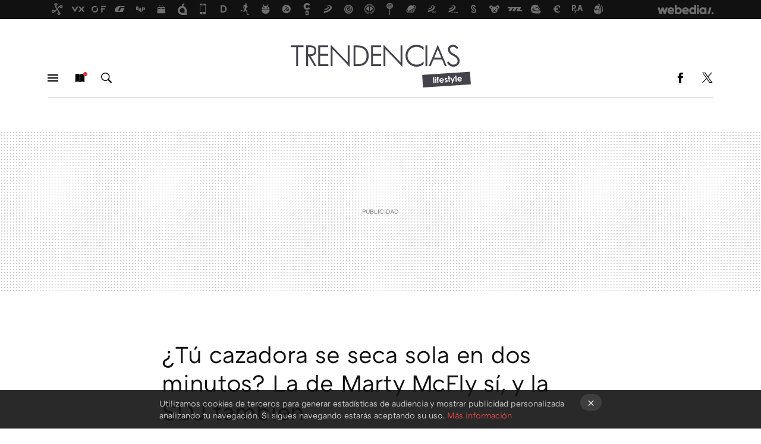

--- FILE ---
content_type: text/html; charset=UTF-8
request_url: https://lifestyle.trendencias.com/diseno-grafico/tu-cazadora-se-seca-sola-en-dos-minutos-la-de-marty-mcfly-si-y-la-sdj-tambien
body_size: 23590
content:
<!DOCTYPE html>
<html lang="es">
<head>
  <script>
 var country = 'US';
 var isSpainOrLatamUser = true;
 var WSLUser = null;
 var WSLUserIsXtraSubscribed = false;
 (function() {
  try {
   var cookieName = "weblogssl_user";
   var cookies = document.cookie.split(";");
   for (var i = 0; i < cookies.length; i++) {
    var fragments = /^\s*([^=]+)=(.+?)\s*$/.exec(cookies[i]);
    if (fragments[1] === cookieName) {
     var cookie = decodeURIComponent(decodeURIComponent(fragments[2]));
     WSLUser = JSON.parse(cookie).user;
     WSLUserIsXtraSubscribed = 'object' === typeof WSLUser && 1 === WSLUser.xtraSubscribed;
     break;
    }
   }
  } catch (e) {}
 })();
</script>
  <title>¿Tú cazadora se seca sola en dos minutos? La de Marty McFly sí, y la SDJ también</title>
<script>
 window.WSL2 = window.WSL2 || {};
 WSL2.config = WSL2.config || {};
 WSL2.config.title = "¿Tú cazadora se seca sola en dos minutos? La de Marty McFly sí, y la SDJ también";
</script>
 <meta http-equiv="Content-Type" content="text/html; charset=UTF-8">
<meta name="viewport" content="width=device-width, initial-scale=1.0">
 <meta name="description" content="Se acaba el año, el 2015, el del aniversario de la segunda entrega de Regreso al Futuro, y ya hemos visto como algunas de sus “profecías” se han cumplido y...">
 <script>WSL2.config.metaDescription = "Se acaba el año, el 2015, el del aniversario de la segunda entrega de Regreso al Futuro, y ya hemos visto como algunas de sus “profecías” se han cumplido y..."</script>
  <meta name="news_keywords" content="SDJ Self Drying Jacket, Diseño Gráfico, Tecnología y Gadgets">
   <meta name="robots" content="max-image-preview:large">
<meta property="fb:admins" content="100000716994885">
<meta property="fb:pages" content="242724675870660">
<meta property="fb:app_id" content="378321482277336">
<meta name="application-name" content="Trendencias Lifestyle">
<meta name="msapplication-tooltip" content="Trendencias Lifestyle | Arte, restaurantes, Diseño | La vida con estilo.">
<meta name="msapplication-starturl" content="https://lifestyle.trendencias.com">
<meta name="mobile-web-app-capable" content="yes">
                 <meta property="og:image" content="https://i.blogs.es/0e71f2/f1ixkmgkwh0/840_560.jpg">
      <meta property="og:title" content="¿Tú cazadora se seca sola en dos minutos? La de Marty McFly sí, y la SDJ también">
  <meta property="og:description" content="Se acaba el año, el 2015, el del aniversario de la segunda entrega de Regreso al Futuro, y ya hemos visto como algunas de sus “profecías” se han cumplido y...">
  <meta property="og:url" content="https://lifestyle.trendencias.com/diseno-grafico/tu-cazadora-se-seca-sola-en-dos-minutos-la-de-marty-mcfly-si-y-la-sdj-tambien">
  <meta property="og:type" content="article">
  <meta property="og:updated_time" content="2015-12-20T15:01:05Z">
    <meta name="DC.Creator" content="Visnuh">
  <meta name="DC.Date" content="2015-12-20">
  <meta name="DC.date.issued" content="2015-12-20T15:01:05Z">
  <meta name="DC.Source" content="Trendencias Lifestyle">
  <meta property="article:modified_time" content="2015-12-20T15:01:05Z">
  <meta property="article:published_time" content="2015-12-20T12:00:57Z">
  <meta property="article:section" content="diseno-grafico">
         <meta property="article:tag" content="SDJ Self Drying Jacket">
             <meta name="twitter:card" content="player"><meta name="twitter:player" content="https://gfycat.com/ifr/SmartUglyBlowfish"><meta name="twitter:player:height" content="390"><meta name="twitter:player:width" content="640"><meta name="twitter:site" content="@trendenciaslife"><meta name="twitter:title" content="¿Tú cazadora se seca sola en dos minutos? La de Marty McFly sí, y la SDJ también"><meta name="twitter:description" content="Se acaba el año, el 2015, el del aniversario de la segunda entrega de Regreso al Futuro, y ya hemos visto como algunas de sus “profecías” se han cumplido y..."><meta name="twitter:creator" content="@visnuh">         <script>
  window.dataLayer = [{"site":null,"siteSection":"postpage","vertical":null,"amp":"no","postId":99036,"postUrl":"https:\/\/lifestyle.trendencias.com\/diseno-grafico\/tu-cazadora-se-seca-sola-en-dos-minutos-la-de-marty-mcfly-si-y-la-sdj-tambien","publishedDate":"2015-12-20","modifiedDate":"2015-12-20T15:01","categories":["diseno-grafico","tecnologia-y-gadgets"],"tags":["sdj-self-drying-jacket"],"videoContent":true,"partner":false,"blockLength":6,"author":"visnuh","postType":"normal","linksToEcommerce":"none","ecomPostExpiration":"not_classified","mainCategory":"diseno-grafico","postExpiration":null,"wordCount":383}];
 window.dataLayer[0].visitor_country = country;
 </script>
<script async src="https://www.googletagmanager.com/gtag/js?id=G-L3X96ZX03D"></script>
<script>
 window.dataLayer = window.dataLayer || [];
 window.WSL2 = window.WSL2 || {};
 window.WSL2.pageViewParams = {"site":null,"site_section":"postpage","vertical":null,"amp":"no","visitor_country":"US","content_id":99036,"post_url":"https:\/\/lifestyle.trendencias.com\/diseno-grafico\/tu-cazadora-se-seca-sola-en-dos-minutos-la-de-marty-mcfly-si-y-la-sdj-tambien","content_publication_date":"2015-12-20","modified_date":"2015-12-20T15:01","page_category":"diseno-grafico,tecnologia-y-gadgets","content_tags":"sdj-self-drying-jacket","has_video_content":true,"global_branded":false,"block_length":6,"content_author_id":"visnuh","post_type":"normal","links_to_ecommerce":"none","ecompost_expiration":"not_classified","mainCategory":"diseno-grafico","post_expiration":null,"word_count":383};
 function gtag(){dataLayer.push(arguments);}
 gtag('js', new Date());
 gtag('config', 'G-L3X96ZX03D', { send_page_view: false });
  gtag('event', 'page_view', {"site":null,"site_section":"postpage","vertical":null,"amp":"no","visitor_country":"US","content_id":99036,"post_url":"https:\/\/lifestyle.trendencias.com\/diseno-grafico\/tu-cazadora-se-seca-sola-en-dos-minutos-la-de-marty-mcfly-si-y-la-sdj-tambien","content_publication_date":"2015-12-20","modified_date":"2015-12-20T15:01","page_category":"diseno-grafico,tecnologia-y-gadgets","content_tags":"sdj-self-drying-jacket","has_video_content":true,"global_branded":false,"block_length":6,"content_author_id":"visnuh","post_type":"normal","links_to_ecommerce":"none","ecompost_expiration":"not_classified","mainCategory":"diseno-grafico","post_expiration":null,"word_count":383});
</script>
 <script>
 window.WSL2 = window.WSL2 || {};
 WSL2.config = WSL2.config || {};
 WSL2.config.enableDidomiOverlay = 0;
</script>

                       




  
  




<script type="application/ld+json">
 {"@context":"https:\/\/schema.org","@type":"Article","mainEntityOfPage":"https:\/\/lifestyle.trendencias.com\/diseno-grafico\/tu-cazadora-se-seca-sola-en-dos-minutos-la-de-marty-mcfly-si-y-la-sdj-tambien","name":"¿Tú cazadora se seca sola en dos minutos? La de Marty McFly sí, y la SDJ también","headline":"¿Tú cazadora se seca sola en dos minutos? La de Marty McFly sí, y la SDJ también","articlebody":"Se acaba el año, el 2015, el del aniversario de la segunda entrega de Regreso al Futuro, y ya hemos visto como algunas de sus “profecías” se han cumplido y otras no, pero si por ello pensabais que íbamos a poder pasar página y archivar la causa de Marty McFly, estabais equivocados: aún queda un poco más de seguir oyendo y leyendo sobre cosas de las predichas en la trilogía. Hoy por ejemplo toca hablar de esa fantástica idea (si existiese) de la cazadora autosecable, que es lo que propone la startup Falyon: que exista una cazadora, por ahora diseñada a imagen y semejanza de la de Marty McFly, que se seca ella solita y en muy poco tiempo, gracias a un sistema de circulación interna de aire a alta presión. Con el sistema ideado, en Falyon dicen que la cazadora puede estar seca de la humedad de un chaparrón en un minuto y medio más o menos, aunque si está completamente chorreando, la cosa se complica bastante y lleva mucho más tiempo, eso sí. En cuanto a estilo, la verdad es que la cosa puede mejorar (y no lo digo por ese “experto” modelo que se han buscado). La parte delantera, incluso con ese botón en los bajos, tiene un pase, aunque la trasera, con esa especie de ventiladores de ordenador, no es que vaya a ganar ningún premio de moda… Y por supuesto, como todo wearable que se precie, esta cazadora autosecable cuenta con una batería, aunque no descuida aspectos como tener unos cuantos bolsillos en los que llevar todos nuestros gadgets y efectos personales. Por ahora, como en tantas otras ocasiones, hablamos de una campaña de crowdfunding que tiene como fecha final el próximo mes de abril. El precio definitivo sería de unos 200 dólares, aunque para los más madrugadores, la SDJ (Self Drying Jacket, que así se llama el invento), puede salir por unos 150. Y no, no te preocupes, que si los colores de Marty no son los que mejor te sientan, Falyon la ofrece también en blanco, negro, gris, y azul marino. Lástima que no hayan llegado a tiempo para el día de Regreso al Futuro, ¿verdad? \u2028En Trendencias Lifestyle | Se subasta la chamarra de Marty McFly en Regreso al Futuro II Más información | Falyon en Kickstarter","datePublished":"2015-12-20T12:00:57Z","dateModified":"2015-12-20T15:01:05Z","description":"Se acaba el año, el 2015, el del aniversario de la segunda entrega de Regreso al Futuro, y ya hemos visto como algunas de sus “profecías” se han cumplido y...","publisher":{"@type":"Organization","name":"Trendencias Lifestyle","url":"https:\/\/lifestyle.trendencias.com","sameAs":["https:\/\/x.com\/trendenciaslife","https:\/\/www.facebook.com\/TrendenciasLifestyle"],"logo":{"@type":"ImageObject","url":"http:\/\/img.trendenciaslifestyle.com\/lp2\/amp\/images\/logo.png?v=1768557303","width":600,"height":60},"Parentorganization":"Webedia"},"image":{"@type":"ImageObject","url":"https:\/\/i.blogs.es\/0e71f2\/f1ixkmgkwh0\/400_300.jpg","width":400,"height":300},"author":[{"@type":"Person","name":"Visnuh","url":"https:\/\/lifestyle.trendencias.com\/autor\/visnuh","sameAs":["https:\/\/twitter.com\/visnuh"]}],"url":"https:\/\/lifestyle.trendencias.com\/diseno-grafico\/tu-cazadora-se-seca-sola-en-dos-minutos-la-de-marty-mcfly-si-y-la-sdj-tambien","thumbnailUrl":"https:\/\/i.blogs.es\/0e71f2\/f1ixkmgkwh0\/400_300.jpg","articleSection":"Diseño Gráfico","creator":"Visnuh","keywords":"SDJ Self Drying Jacket, Diseño Gráfico, Tecnología y Gadgets"}
</script>
   <link rel="preconnect" href="https://i.blogs.es">
<link rel="shortcut icon" href="https://img.weblogssl.com/css/trendenciaslifestyle/p/common/favicon.ico" type="image/ico">
<link rel="apple-touch-icon" href="https://img.weblogssl.com/css/trendenciaslifestyle/p/common/apple-touch-icon.png">
<link rel="apple-touch-icon-precomposed" sizes="144x144" href="https://img.weblogssl.com/css/trendenciaslifestyle/p/common/apple-touch-icon-144-precomposed.png">
<link rel="apple-touch-icon-precomposed" sizes="114x114" href="https://img.weblogssl.com/css/trendenciaslifestyle/p/common/apple-touch-icon-114-precomposed.png">
<link rel="apple-touch-icon-precomposed" sizes="72x72" href="https://img.weblogssl.com/css/trendenciaslifestyle/p/common/apple-touch-icon-72-precomposed.png">
<link rel="apple-touch-icon-precomposed" href="https://img.weblogssl.com/css/trendenciaslifestyle/p/common/apple-touch-icon-57-precomposed.png">
 <link rel="preconnect" href="https://static.criteo.net/" crossorigin>
 <link rel="dns-prefetch" href="https://static.criteo.net/">
 <link rel="preconnect" href="https://ib.adnxs.com/" crossorigin>
 <link rel="dns-prefetch" href="https://ib.adnxs.com/">
 <link rel="preconnect" href="https://bidder.criteo.com/" crossorigin>
 <link rel="dns-prefetch" href="https://bidder.criteo.com/">
   <link rel="preload" as="style" href="https://img.weblogssl.com/css/trendenciaslifestyle/p/lifestyle-d/main.css?v=1768557303">
   <link rel="alternate" type="application/rss+xml" title="Trendenciaslifestyle - todas las noticias" href="/index.xml">
   <link rel="image_src" href="https://i.blogs.es/0e71f2/f1ixkmgkwh0/75_75.jpg">
      <link rel="canonical" href="https://lifestyle.trendencias.com/diseno-grafico/tu-cazadora-se-seca-sola-en-dos-minutos-la-de-marty-mcfly-si-y-la-sdj-tambien">
   
   <link rel="amphtml" href="https://lifestyle.trendencias.com/diseno-grafico/tu-cazadora-se-seca-sola-en-dos-minutos-la-de-marty-mcfly-si-y-la-sdj-tambien/amp" >
  <link rel="stylesheet" type="text/css" href="https://img.weblogssl.com/css/trendenciaslifestyle/p/lifestyle-d/main.css?v=1768557303">
 
     </head>
<body class="js-desktop m-cms prod js-body  ">
            <script >
     var cs_ucfr = "0";
   var _comscore = _comscore || [];
   var configs = {c1: "2", c2: "6035191", cs_ucfr: cs_ucfr};
   var keyword = keyword || '';
   if(keyword) {
    configs.options = {url_append: "comscorekw=" + keyword};
   }
   _comscore.push(configs);
   var s = document.createElement("script"), el = document.getElementsByTagName("script")[0];
   s.async = true;
   s.src = "https://sb.scorecardresearch.com/cs/6035191/beacon.js";
   el.parentNode.insertBefore(s, el);
   </script>

<script>
 dataLayer.push({
  contentGroup1: "post",
  contentGroup2: "visnuh",
  contentGroup3: "diseno-grafico",
  contentGroup4: "normal",
  contentGroup5: "151220",
 });
</script>
 <script>let viewsOnHost = +sessionStorage.getItem("upv") || 0;
viewsOnHost += 1;
sessionStorage.setItem("upv", viewsOnHost);

let sessionsOnHost = +localStorage.getItem("sessionsOnHost") || 0;
if (viewsOnHost === 1) {
  sessionsOnHost += 1;
}
localStorage.setItem("sessionsOnHost", sessionsOnHost);
</script>
  <div id="publicidad"></div>
  <script>
    function hash(string) {
      const utf8 = new TextEncoder().encode(string);
      return crypto.subtle.digest('SHA-256', utf8).then((hashBuffer) => {
        const hashArray = Array.from(new Uint8Array(hashBuffer));
        return hashArray.map((bytes) => bytes.toString(16).padStart(2, '0')).join('');
      });
    }

    const populateHashedEmail = () => {
      const loggedin = WSL2.User.isUserLoggedIn();
      if (loggedin) {
        const userEmail = WSL2.User.getUserEmail();
        hash(userEmail).then((hashedEmail) => {
          jad.config.publisher.hashedId = { sha256email: hashedEmail };
        });
      }
    }

    WSL2.config.enablePerformanceImprovements = "0";
    window.hasAdblocker = getComputedStyle(document.querySelector('#publicidad')).display === 'none';
                                                                      WSL2.config.dynamicIU = "/1018282/Trendencias/postpage";
        window.jad = window.jad || {};
    jad.cmd = jad.cmd || [];
    let swrap = document.createElement("script");
    if ('1' === WSL2.config.enablePerformanceImprovements) {
      swrap.defer = true;
    }
    else {
      swrap.async = true;
    }

    const jadTargetingData = {"site":null,"siteSection":"postpage","vertical":null,"amp":"no","visitor_country":"US","postId":99036,"postUrl":"https:\/\/lifestyle.trendencias.com\/diseno-grafico\/tu-cazadora-se-seca-sola-en-dos-minutos-la-de-marty-mcfly-si-y-la-sdj-tambien","publishedDate":"2015-12-20","modifiedDate":"2015-12-20T15:01","categories":["diseno-grafico","tecnologia-y-gadgets"],"tags":["sdj-self-drying-jacket"],"videoContent":true,"partner":false,"blockLength":6,"author":"visnuh","postType":"normal","linksToEcommerce":"none","ecomPostExpiration":"not_classified","mainCategory":"diseno-grafico","postExpiration":null,"wordCount":383};
          {
      const postCreationDate = 1450612857
      const currentDate = new Date();
      const currentTimestamp = currentDate.getTime();
      const postTimeStamp = new Date(postCreationDate*1000).getTime();
      const sixDaysMilliseconds = 6 * 60 * 24 * 60 * 1000;
      jadTargetingData["recency"] = currentTimestamp - postTimeStamp > sixDaysMilliseconds ? 'old' : 'new';
      const currentHour = (currentDate.getUTCHours() + 2) % 24;
      jadTargetingData["hour"] = String(currentHour).length == 1 ? '0' + currentHour : currentHour;
      }
        jadTargetingData["upv"] = sessionStorage.getItem("upv") || 1;

    swrap.src = "https://cdn.lib.getjad.io/library/1018282/Trendencias";
    swrap.setAttribute("importance", "high");
    let g = document.getElementsByTagName("head")[0];
    const europeanCountriesCode = [
      'AD', 'AL', 'AT', 'AX', 'BA', 'BE', 'BG', 'BY', 'CH', 'CY', 'CZ', 'DE', 'DK',
      'EE', 'ES', 'FI', 'FO', 'FR', 'GB', 'GG', 'GI', 'GR', 'HR', 'HU', 'IE', 'IM',
      'IS', 'IT', 'JE', 'LI', 'LT', 'LU', 'LV', 'MC', 'MD', 'ME', 'MK', 'MT', 'NL',
      'NO', 'PL', 'PT', 'RO', 'RS', 'RU', 'SE', 'SI', 'SJ', 'SK', 'SM', 'UA', 'VA'
    ];
    window.WSL2 = window.WSL2 || {};
    window.WSL2.isEuropeanVisitor = europeanCountriesCode.includes(window.country);
    const enableCmpChanges = "";
    let cmpObject = {
      includeCmp: window.WSL2.isEuropeanVisitor ? false : true,
      name: window.WSL2.isEuropeanVisitor ? 'didomi' : 'none'
    }
    if (window.WSL2.isEuropeanVisitor && "1" == enableCmpChanges) {
      cmpObject = {
        ...cmpObject,
        "siteId": "",
        "noticeId": "",
        "paywall": {
          "version": 1,
          "clientId": "AeAcL5krxDiL6T0cdEbtuhszhm0bBH9S0aQeZwvgDyr0roxQA6EJoZBra8LsS0RstogsYj54y_SWXQim",
          "planId": "",
          "tosUrl": "https://weblogs.webedia.es/condiciones-uso.html",
          "touUrl": "https://weblogs.webedia.es/condiciones-uso.html",
          "privacyUrl": "https://weblogs.webedia.es/cookies.html" ,
          "language":  "es"
        }
      }
    }
    g.parentNode.insertBefore(swrap, g);
    jad.cmd.push(function() {
      jad.public.setConfig({
        page: "/1018282/Trendencias/postpage", 
                  pagePositions: [
                         'top',
             'cen1',
             'cen2',
             'footer',
             'oop',
             'cintillo',
             '1',
             'inread1',
             'large-sticky',
   
          ],
          elementsMapping:                                                                                              
                                                                         
 {"top":"div-gpt-top","cen1":"div-gpt-cen","cen2":"div-gpt-cen2","footer":"div-gpt-bot2","oop":"div-gpt-int","cintillo":"div-gpt-int2","1":"div-gpt-lat","inread1":"div-gpt-out","large-sticky":"div-gpt-bot3"}
,
          targetingOnPosition: {
                      "top": {
     'fold': ['atf']
    },
               "cen1": {
     'fold': ['btf']
    },
               "cen2": {
     'fold': ['btf']
    },
               "footer": {
     'fold': ['btf']
    },
               "oop": {
     'fold': ['mtf']
    },
               "cintillo": {
     'fold': ['mtf']
    },
               "1": {
     'fold': ['atf']
    },
               "inread1": {
     'fold': ['mtf']
    },
               "2": {
     'fold': ['mtf']
    },
               "3": {
     'fold': ['mtf']
    },
               "4": {
     'fold': ['mtf']
    },
               "5": {
     'fold': ['mtf']
    },
               "6": {
     'fold': ['mtf']
    },
               "7": {
     'fold': ['mtf']
    },
               "8": {
     'fold': ['mtf']
    },
               "large-sticky": {
     'fold': ['atf']
    },
      
          },
                targeting: jadTargetingData,
        interstitialOnFirstPageEnabled: false,
        cmp: cmpObject,
        wemass: {
          targeting: {
            page: {
              type: jadTargetingData.siteSection ?? "",
              content: {
                categories: jadTargetingData.categories ?? [""],
              },
              article: {
                id: jadTargetingData.postId ?? "",
                title: WSL2.config.title ?? "",
                description: WSL2.config.metaDescription ?? "",
                topics: jadTargetingData.tags ?? [""],
                authors: jadTargetingData.author ? jadTargetingData.author.split(',') : [""],
                modifiedAt: jadTargetingData.modifiedDate ? new Date(jadTargetingData.modifiedDate).toISOString() : "",
                publishedAt: jadTargetingData.publishedDate ? new Date(jadTargetingData.modifiedDate).toISOString() : "",
                premium: false,
                wordCount: jadTargetingData.wordCount ?? null,
                paragraphCount: jadTargetingData.blockLength ?? "",
                section: jadTargetingData.mainCategory ?? "",
                subsection: "",
              },
              user: {
                type: "",
                age: null,
                gender: "",
              },
            },
          },
        },
      });

      jad.public.loadPositions();
      jad.public.displayPositions();
    });
    if (!window.hasAdblocker) {
      window.addEventListener('load', () => {
        populateHashedEmail();
        WSL2.Events.on('loginSuccess', populateHashedEmail);
        WSL2.Events.on('onLogOut', () => {
          jad.config.publisher.hashedId = {};
        });
      });
    }
  </script>
<div class="customize-me">
 <div class="head-content-favs">
     <section class="head-container head-container-with-ad head-container-with-primary">
 <div class="head head-with-ad is-init">
  <div class="head-favicons-container">
 <nav class="head-favicons">
  <div class="head-favicons-index head-webedia-logo">
   <a id="favicons-toggle" href="https://www.webedia.es/" data-target="#head-favicons"><abbr title="Webedia">Webedia</abbr></a>
  </div>
 </nav>
</div>  <div class="head-brand">
   <div class="brand">
    <a href="/" class="brand-logo head-brand-logo"><span>Trendencias Lifestyle</span></a>
   </div>
   <ul class="head-nav">
    <li><a href="#sections" class="head-link head-link-sections m-v1 js-toggle" data-searchbox="#search-field-1">Menú</a></li>
    <li><a href="#headlines" class="head-link head-link-new m-v1 js-toggle">Nuevo</a></li>
    <li><a href="#search" class="head-link head-link-search m-v1 js-toggle" data-searchbox="#search-field-2">Buscar</a></li>
   </ul>
      
<nav class="head-nav-social">
 <ul class="head-nav-social-list">
          
 
          <li><a href="https://www.facebook.com/TrendenciasLifestyle" class="head-link head-link-facebook" rel="nofollow">Facebook</a></li>

 
          <li><a href="https://twitter.com/trendenciaslife" class="head-link head-link-x" rel="nofollow">Twitter</a></li>

 
          
 
          
 
   </ul>
</nav>
  </div>
  <div class="head-topics-container">
        </div>
 </div>
</section>

    <div class="ad ad-top">
  <div class="ad-box" id="div-gpt-top">
     </div>
   </div>
   
    <div class="page-container ">
         <div class="content-container">
    <main>
     <article class="article article-normal">
       <header class="post-normal-header">
                 <div class="post-title-container">
  <h1 class="post-title">
     ¿Tú cazadora se seca sola en dos minutos? La de Marty McFly sí, y la SDJ también   </h1>
</div>
                           <div class="post-asset-main">
  <div class="article-asset-large article-asset-video">
   <div class="asset-content">
    <div class="base-asset-video">
     <iframe src="//gfycat.com/ifr/SmartUglyBlowfish" frameborder="0" scrolling="no" width="650" height="390" style="-webkit-backface-visibility: hidden;-webkit-transform: scale(1);" ></iframe>    </div>
   </div>
  </div>
 </div>
        <div class="post-comments-shortcut">
                            <a title="Sin comentarios" href="#comments" class="post-comments js-smooth-scroll">Sin comentarios</a>
              
               <a href="#" onclick="window.open('https://www.facebook.com/sharer/sharer.php?u=https://lifestyle.trendencias.com/diseno-grafico/tu-cazadora-se-seca-sola-en-dos-minutos-la-de-marty-mcfly-si-y-la-sdj-tambien%3Futm_source%3Dfacebook%26utm_medium%3Dsocial%26utm_campaign%3Dbotoneraweb', '', 'menubar=no,toolbar=no,resizable=yes,scrollbars=yes,height=600,width=600'); return false;" class="btn-facebook js-btn-facebook" data-postname="tu-cazadora-se-seca-sola-en-dos-minutos-la-de-marty-mcfly-si-y-la-sdj-tambien">Facebook</a>
 <a href="https://twitter.com/intent/tweet?url=https://lifestyle.trendencias.com/p/99036%3Futm_source%3Dtwitter%26utm_medium%3Dsocial%26utm_campaign%3Dbotoneraweb&text=%C2%BFT%C3%BA%20cazadora%20se%20seca%20sola%20en%20dos%20minutos%3F%20La%20de%20Marty%20McFly%20s%C3%AD%2C%20y%20la%20SDJ%20tambi%C3%A9n&via=trendenciaslife" class="btn-x js-btn-twitter" data-postname="tu-cazadora-se-seca-sola-en-dos-minutos-la-de-marty-mcfly-si-y-la-sdj-tambien">Twitter</a>
<a href="https://share.flipboard.com/bookmarklet/popout?v=2&title=%C2%BFT%C3%BA%20cazadora%20se%20seca%20sola%20en%20dos%20minutos%3F%20La%20de%20Marty%20McFly%20s%C3%AD%2C%20y%20la%20SDJ%20tambi%C3%A9n&url=https%3A%2F%2Flifestyle.trendencias.com%2Fdiseno-grafico%2Ftu-cazadora-se-seca-sola-en-dos-minutos-la-de-marty-mcfly-si-y-la-sdj-tambien%3Futm_source%3Dflipboard%26utm_medium%3Dsocial%26utm_campaign%3Dbotoneraweb" class="btn-flipboard js-flipboard-share-button js-flipboard-share-event" data-postname="tu-cazadora-se-seca-sola-en-dos-minutos-la-de-marty-mcfly-si-y-la-sdj-tambien">Flipboard</a>
<a href="mailto:?subject=%C2%BFT%C3%BA%20cazadora%20se%20seca%20sola%20en%20dos%20minutos%3F%20La%20de%20Marty%20McFly%20s%C3%AD%2C%20y%20la%20SDJ%20tambi%C3%A9n&body=https://lifestyle.trendencias.com/diseno-grafico/tu-cazadora-se-seca-sola-en-dos-minutos-la-de-marty-mcfly-si-y-la-sdj-tambien%3Futm_source%3Demailsharing%26utm_medium%3Demail%26utm_content%3DPOST%26utm_campaign%3Dbotoneraweb%26utm_term%3DCLICK%2BON%2BTITLE" class="btn-email js-btn-email" data-postname="tu-cazadora-se-seca-sola-en-dos-minutos-la-de-marty-mcfly-si-y-la-sdj-tambien">E-mail</a>
 <span class="js-whatsapp"></span>
 <script>
   document.addEventListener('DOMContentLoaded', () => {
     const userAgent = navigator.userAgent.toLowerCase();
     if (userAgent.indexOf('ipod') < 0) {
       if (userAgent.indexOf('android') >= 0 || userAgent.indexOf('iphone') >= 0) {
         const length = document.getElementsByClassName('js-whatsapp').length;
         for (let i = 0; i < length; i++) {
           document.getElementsByClassName('js-whatsapp')[i].innerHTML = `<a class='btn-whatsapp js-btn-whatsapp' data-postname="tu-cazadora-se-seca-sola-en-dos-minutos-la-de-marty-mcfly-si-y-la-sdj-tambien" href="whatsapp://send?text=¿Tú cazadora se seca sola en dos minutos? La de Marty McFly sí, y la SDJ también  https://lifestyle.trendencias.com/diseno-grafico/tu-cazadora-se-seca-sola-en-dos-minutos-la-de-marty-mcfly-si-y-la-sdj-tambien%3Futm_source%3Dwhatsapp%26utm_medium%3Dsocial%26utm_campaign%3Dbotoneramobile">Whatsapp</a>`;
         }
       }
     }
   }, {once:true});
 </script>
        </div>
       </header>
      <div class="article-content-wrapper">
       <div class="article-content-inner">
                  <div class="article-metadata-container">
 <div class="article-meta-row">
 <div class="article-time">
   <time
   class="article-date"
   datetime="2015-12-20T12:00:57Z"
   data-format="D MMMM YYYY"
   data-post-modified-time="2015-12-20T15:01:05Z"
   data-post-modified-format="D MMMM YYYY, HH:mm"
   data-post-reindexed-original-time=""
  >
   2015-12-20T15:01:05Z
  </time>
  <span id="is-editor"></span>
</div>
   </div>
</div>
<div class="p-a-cr m-pa-single  js-authors-container">
 <div class="p-a-wrap js-wrap">
     <div class="p-a-avtr">
       <img src="https://www.gravatar.com/avatar/33bbfb5e981f8a954089bac306b324e6?s=80&amp;d=mm&amp;r=g" alt="visnuh" class="author-avatar">
    </div>
    <div class="p-a-info">
           <div class="au-card-relative js-relative">
      <div class="p-a-chip js-author  p-ab-is-hidden
" data-id="author-6-creator" role="button" tabindex="0">
  <p><span>Visnuh</span></p>
  <span class="p-a-ui"></span> </div>
                </div>
          <span class="p-a-job">Editor Senior</span>     </div>
 </div>
 </div>
 <div class="p-a-card-popover">
         <div class="p-a-card js-author-info  p-ab-is-hidden
" id="author-6-creator" >
 <div class="p-a-cwrap">
  <div class="p-a-avtr">
         <img src="https://www.gravatar.com/avatar/33bbfb5e981f8a954089bac306b324e6?s=80&amp;d=mm&amp;r=g" alt="visnuh" class="a-c-img">
       </div>
  <div class="p-a-pi">
         <span class="ic-close js-close" role="button" tabindex="0"></span>
        <p class="p-a-cn">Visnuh</p>
   <small class="p-a-cj">Editor Senior</small>
  </div>
 </div>
 <div class="p-a-c">
       <div class="p-a-sp">
        <a href="https://twitter.com/visnuh" class="icon-x">twitter</a>       </div>
    <a class="p-a-pl" href="/autor/visnuh" >702 publicaciones de Visnuh</a>
 </div>
</div>
          </div>
                        <div class="article-content">
          <div class="blob js-post-images-container">
<div class="article-asset-video article-asset-large">
 <div class="asset-content">
  <div class="base-asset-video">
   <iframe src="//gfycat.com/ifr/SmartUglyBlowfish" frameborder="0" scrolling="no" width="650" height="390" style="-webkit-backface-visibility: hidden;-webkit-transform: scale(1);" ></iframe>
  </div>
 </div>
</div>
<p>Se acaba el año, el 2015, el del aniversario de la segunda entrega de <strong>Regreso al Futuro</strong>, y ya hemos visto como <a class="text-outboundlink js-branded-hubs-link" data-vars-brand-customer="lifestyle" href="https://lifestyle.trendencias.com/tecnologia-y-gadgets/lexus-tiene-una-sopresa-para-los-que-siempre-quisieron-el-monopatin-volador-de-regreso-al-futuro" data-vars-post-title="Lexus tiene una sopresa para los que siempre quisieron el monopatín volador de Regreso al futuro " data-vars-post-url="https://lifestyle.trendencias.com/tecnologia-y-gadgets/lexus-tiene-una-sopresa-para-los-que-siempre-quisieron-el-monopatin-volador-de-regreso-al-futuro">algunas de sus “profecías” se han cumplido</a> y otras no, pero si por ello pensabais que íbamos a poder pasar página y archivar la causa de Marty McFly, estabais equivocados: aún queda un poco más de seguir oyendo y leyendo sobre cosas de las predichas en la trilogía.</p>
<!-- BREAK 1 --> <div class="ad ad-lat">
  <div class="ad-box" id="div-gpt-lat">
     </div>
   </div>

<p>Hoy por ejemplo toca hablar de esa fantástica idea (si existiese) de la cazadora autosecable, que es lo que propone la startup <strong>Falyon</strong>: que exista <strong>una cazadora</strong>, por ahora diseñada a imagen y semejanza de la de Marty McFly, <strong>que se seca ella solita</strong> y en muy poco tiempo, gracias a un sistema de circulación interna de aire a alta presión.</p>
<!-- BREAK 2 --><!--more-->
<p>Con el sistema ideado, en Falyon dicen que la cazadora puede estar seca de la humedad de un chaparrón <strong>en un minuto y medio más o menos</strong>, aunque si está completamente chorreando, la cosa se complica bastante y lleva mucho más tiempo, eso sí.</p>
<!-- BREAK 3 -->  <div class="ad ad-out">
  <div class="ad-box" id="div-gpt-out">
     </div>
   </div>
<div class="article-asset-image article-asset-normal article-asset-center">
 <div class="asset-content">
                  <img class="centro_sinmarco" height=320 width=650 loading="lazy" decoding="async" sizes="100vw" fetchpriority="high" srcset="https://i.blogs.es/6cca17/sdj_3/450_1000.jpg 450w, https://i.blogs.es/6cca17/sdj_3/650_1200.jpg 681w,https://i.blogs.es/6cca17/sdj_3/1024_2000.jpg 1024w, https://i.blogs.es/6cca17/sdj_3/1366_2000.jpg 1366w" src="https://i.blogs.es/6cca17/sdj_3/450_1000.jpg" alt="Sdj 3">
   <noscript><img alt="Sdj 3" class="centro_sinmarco" src="https://i.blogs.es/6cca17/sdj_3/450_1000.jpg"></noscript>
   
      </div>
</div>
<p>En cuanto a estilo, la verdad es que la cosa puede mejorar (y no lo digo por ese “experto” modelo que se han buscado). La parte delantera, incluso con ese botón en los bajos, tiene un pase, aunque la trasera, con esa especie de ventiladores de ordenador, no es que vaya a ganar ningún premio de moda… Y por supuesto, como todo wearable que se precie, esta cazadora autosecable cuenta con <strong>una batería</strong>, aunque no descuida aspectos como tener unos cuantos bolsillos en los que llevar todos nuestros gadgets y efectos personales.</p>
<!-- BREAK 4 --><div class="article-asset-image article-asset-normal article-asset-center">
 <div class="asset-content">
                  <img class="centro_sinmarco" height=335 width=650 loading="lazy" decoding="async" sizes="100vw" fetchpriority="high" srcset="https://i.blogs.es/2926d8/sdj_2/450_1000.jpg 450w, https://i.blogs.es/2926d8/sdj_2/650_1200.jpg 681w,https://i.blogs.es/2926d8/sdj_2/1024_2000.jpg 1024w, https://i.blogs.es/2926d8/sdj_2/1366_2000.jpg 1366w" src="https://i.blogs.es/2926d8/sdj_2/450_1000.jpg" alt="Sdj 2">
   <noscript><img alt="Sdj 2" class="centro_sinmarco" src="https://i.blogs.es/2926d8/sdj_2/450_1000.jpg"></noscript>
   
      </div>
</div>
<p>Por ahora, como en tantas otras ocasiones, hablamos de una campaña de crowdfunding que tiene como fecha final el próximo mes de abril. El precio definitivo sería de <strong>unos 200 dólares</strong>, aunque para los más madrugadores, la <strong>SDJ</strong> (<strong>Self Drying Jacket</strong>, que así se llama el invento), puede salir por <strong>unos 150</strong>. Y no, no te preocupes, que si los colores de Marty no son los que mejor te sientan, Falyon la ofrece también en blanco, negro, gris, y azul marino. <p></p>
<!-- BREAK 5 --><div class="article-asset-video">
 <div class="asset-content">
  <div class="base-asset-video">
   <iframe width="650" height="366" src="https://www.youtube.com/embed/f1iXKMGKwh0" allowfullscreen></iframe>
  </div>
 </div>
</div>
<p>Lástima que no hayan llegado a tiempo para el día de Regreso al Futuro, ¿verdad?</p>

<p> En Trendencias Lifestyle | <a class="text-outboundlink js-branded-hubs-link" data-vars-brand-customer="lifestyle" href="https://lifestyle.trendencias.com/shopping/se-subasta-la-chamarra-de-marty-mcfly-en-regreso-al-futuro-ii" data-vars-post-title="Se subasta la chamarra de Marty McFly en Regreso al Futuro II" data-vars-post-url="https://lifestyle.trendencias.com/shopping/se-subasta-la-chamarra-de-marty-mcfly-en-regreso-al-futuro-ii">Se subasta la chamarra de Marty McFly en Regreso al Futuro II</a>
Más información | <a rel="noopener, noreferrer" href="https://www.kickstarter.com/projects/falyonwearables/sdj-01-self-drying-jacket">Falyon en Kickstarter</a></p>
<script>
 (function() {
  window._JS_MODULES = window._JS_MODULES || {};
  var headElement = document.getElementsByTagName('head')[0];
  if (_JS_MODULES.instagram) {
   var instagramScript = document.createElement('script');
   instagramScript.src = 'https://platform.instagram.com/en_US/embeds.js';
   instagramScript.async = true;
   instagramScript.defer = true;
   headElement.appendChild(instagramScript);
  }
 })();
</script>
 
 </div>
        </div>
       </div>
      </div>
     </article>
     <div class="section-post-closure">
 <div class="section-content">
  <div class="social-share-group">
      <a href="#" onclick="window.open('https://www.facebook.com/sharer/sharer.php?u=https://lifestyle.trendencias.com/diseno-grafico/tu-cazadora-se-seca-sola-en-dos-minutos-la-de-marty-mcfly-si-y-la-sdj-tambien%3Futm_source%3Dfacebook%26utm_medium%3Dsocial%26utm_campaign%3Dbotoneraweb', '', 'menubar=no,toolbar=no,resizable=yes,scrollbars=yes,height=600,width=600'); return false;" class="btn-facebook js-btn-facebook" data-postname="tu-cazadora-se-seca-sola-en-dos-minutos-la-de-marty-mcfly-si-y-la-sdj-tambien">Facebook</a>
 <a href="https://twitter.com/intent/tweet?url=https://lifestyle.trendencias.com/p/99036%3Futm_source%3Dtwitter%26utm_medium%3Dsocial%26utm_campaign%3Dbotoneraweb&text=%C2%BFT%C3%BA%20cazadora%20se%20seca%20sola%20en%20dos%20minutos%3F%20La%20de%20Marty%20McFly%20s%C3%AD%2C%20y%20la%20SDJ%20tambi%C3%A9n&via=trendenciaslife" class="btn-x js-btn-twitter" data-postname="tu-cazadora-se-seca-sola-en-dos-minutos-la-de-marty-mcfly-si-y-la-sdj-tambien">Twitter</a>
<a href="https://share.flipboard.com/bookmarklet/popout?v=2&title=%C2%BFT%C3%BA%20cazadora%20se%20seca%20sola%20en%20dos%20minutos%3F%20La%20de%20Marty%20McFly%20s%C3%AD%2C%20y%20la%20SDJ%20tambi%C3%A9n&url=https%3A%2F%2Flifestyle.trendencias.com%2Fdiseno-grafico%2Ftu-cazadora-se-seca-sola-en-dos-minutos-la-de-marty-mcfly-si-y-la-sdj-tambien%3Futm_source%3Dflipboard%26utm_medium%3Dsocial%26utm_campaign%3Dbotoneraweb" class="btn-flipboard js-flipboard-share-button js-flipboard-share-event" data-postname="tu-cazadora-se-seca-sola-en-dos-minutos-la-de-marty-mcfly-si-y-la-sdj-tambien">Flipboard</a>
<a href="mailto:?subject=%C2%BFT%C3%BA%20cazadora%20se%20seca%20sola%20en%20dos%20minutos%3F%20La%20de%20Marty%20McFly%20s%C3%AD%2C%20y%20la%20SDJ%20tambi%C3%A9n&body=https://lifestyle.trendencias.com/diseno-grafico/tu-cazadora-se-seca-sola-en-dos-minutos-la-de-marty-mcfly-si-y-la-sdj-tambien%3Futm_source%3Demailsharing%26utm_medium%3Demail%26utm_content%3DPOST%26utm_campaign%3Dbotoneraweb%26utm_term%3DCLICK%2BON%2BTITLE" class="btn-email js-btn-email" data-postname="tu-cazadora-se-seca-sola-en-dos-minutos-la-de-marty-mcfly-si-y-la-sdj-tambien">E-mail</a>
 <span class="js-whatsapp"></span>
 <script>
   document.addEventListener('DOMContentLoaded', () => {
     const userAgent = navigator.userAgent.toLowerCase();
     if (userAgent.indexOf('ipod') < 0) {
       if (userAgent.indexOf('android') >= 0 || userAgent.indexOf('iphone') >= 0) {
         const length = document.getElementsByClassName('js-whatsapp').length;
         for (let i = 0; i < length; i++) {
           document.getElementsByClassName('js-whatsapp')[i].innerHTML = `<a class='btn-whatsapp js-btn-whatsapp' data-postname="tu-cazadora-se-seca-sola-en-dos-minutos-la-de-marty-mcfly-si-y-la-sdj-tambien" href="whatsapp://send?text=¿Tú cazadora se seca sola en dos minutos? La de Marty McFly sí, y la SDJ también  https://lifestyle.trendencias.com/diseno-grafico/tu-cazadora-se-seca-sola-en-dos-minutos-la-de-marty-mcfly-si-y-la-sdj-tambien%3Futm_source%3Dwhatsapp%26utm_medium%3Dsocial%26utm_campaign%3Dbotoneramobile">Whatsapp</a>`;
         }
       }
     }
   }, {once:true});
 </script>
  </div>
     <div class="post-tags-container">
 <span class="post-link-title">Temas</span>
   <ul class="post-link-list" id="js-post-link-list-container">
       <li class="post-category-name">
           <a href="/categoria/diseno-grafico">Diseño Gráfico</a>
         </li>
       <li class="post-category-name">
           <a href="/categoria/tecnologia-y-gadgets">Tecnología y Gadgets</a>
         </li>
               <li class="post-link-item"><a href="/tag/sdj-self-drying-jacket">SDJ Self Drying Jacket</a></li>
         </ul>
  <span class="btn-expand" id="js-btn-post-tags"></span>
</div>
   </div>
</div>
  <div class ="limit-container">
    <div class="OUTBRAIN" data-src="https://lifestyle.trendencias.com/diseno-grafico/tu-cazadora-se-seca-sola-en-dos-minutos-la-de-marty-mcfly-si-y-la-sdj-tambien" data-widget-id="AR_1"></div> 
 </div>
 <script async="async" src="//widgets.outbrain.com/outbrain.js"></script>
            <div class="ad ad-cen">
  <div class="ad-box" id="div-gpt-cen">
     </div>
   </div>
           <script>
 window.WSLModules || (window.WSLModules = {});
 WSLModules.Comments || (WSLModules.Comments = {
  'moduleConf' : "c1"
 });
</script>
<a id="to-comments"></a>
<div id="comments">
 <div class="comment-section">
     <div class="comment-wrapper">
    <div class="alert-message">Comentarios cerrados</div>
   </div>
    <script>
  window.AML || (window.AML = {});
  AML.Comments || (AML.Comments = {});
  AML.Comments.config || (AML.Comments.config = {});
  AML.Comments.config.data = {"comments":[],"meta":{"more_records":"false","start":0,"total":0,"order":"valued","totalCount":0,"commentStatus":"closed"}};
  AML.Comments.config.postId = 99036;
  AML.Comments.config.enableSocialShare = "0";
  AML.Comments.config.status = "closed";
  AML.Comments.config.campaignDate = "19_Jan_2026";
</script>

 </div>
</div>
           <div class="ad ad-cen2">
  <div class="ad-box" id="div-gpt-cen2">
     </div>
   </div>
      <div class="ad ad-bot">
  <div class="ad-box" id="div-gpt-bot2">
     </div>
   </div>
            <div class="ad ad-center">
  <div class="ad-box" id="div-gpt-bot3">
     </div>
     <button class="btn-bot-close"></button>
   </div>
                
    </main>
    <script>
  window.WSLModules = window.WSLModules || {};
  WSLModules.Footer = {'moduleConf' : 'c1'};
</script>
 <footer class="foot js-foot">
 <div class="wrapper foot-wrapper foot-wrapper-show">
  <div id="newsletter" class="newsletter-box">
     </div>
     <div class="menu-follow foot-menu-follow">
    <span class="item-meta foot-item-meta">Síguenos</span>
    <ul>
 <li>
  <a href="https://twitter.com/trendenciaslife" class="icon-x link-x" rel="nofollow">Twitter</a>
 </li>
 <li>
  <a href="https://www.facebook.com/TrendenciasLifestyle" class="icon-facebook link-facebook" rel="nofollow">Facebook</a>
 </li>
     <li>
  <a class="icon-rss link-rss" href="/index.xml" rel="nofollow">RSS</a>
 </li>
      </ul>
   </div>
      <nav class="menu-categories foot-menu-categories">
   <p class="nav-heading">En Trendencias Lifestyle hablamos de...</p>
   <ul>
   <li>
   <a class="list-item foot-list-item" href="/categoria/decoracion">Decoración</a>
  </li>
   <li>
   <a class="list-item foot-list-item" href="/categoria/hoteles">Hoteles</a>
  </li>
   <li>
   <a class="list-item foot-list-item" href="/categoria/recetas">Recetas</a>
  </li>
   <li>
   <a class="list-item foot-list-item" href="/categoria/shopping">Shopping</a>
  </li>
   <li>
   <a class="list-item foot-list-item" href="/categoria/musica">Música</a>
  </li>
   <li>
   <a class="list-item foot-list-item" href="/categoria/diseno-grafico">Diseño Gráfico</a>
  </li>
    <li>
   <a class="list-item foot-list-item" href="/tag/barcelona">Barcelona</a>
  </li>
   <li>
   <a class="list-item foot-list-item" href="/tag/estilo-urbano">Estilo Urbano</a>
  </li>
   <li>
   <a class="list-item foot-list-item" href="/tag/madrid">Madrid</a>
  </li>
   <li>
   <a class="list-item foot-list-item" href="/tag/recetas-de-aperitivos">Recetas de aperitivos</a>
  </li>
   <li>
   <a class="list-item foot-list-item" href="/tag/musica-para-viajar">Música para viajar</a>
  </li>
   <li>
   <a class="list-item foot-list-item" href="/tag/diy">DIY</a>
  </li>
 </ul>
     </nav>
  <p class="view-even-more"><a href="/archivos" class="btn">Ver más temas</a></p>      <div class="search-box foot-search">
  <div class="search-form js-search-form">
   <input id="search-field-3" type="text" 
    placeholder="Buscar en Trendencias Lifestyle..." 
    class="search-container-3" 
    data-container="#search-container-3">
   <button class="search-button js-search-button" data-field="#search-field-3">
     Buscar
   </button>
  </div>
 </div>
   <div id="search-container-3" class="js-search-results foot-search-results"></div>
   </div>
</footer>
<div class="foot-external js-foot-external ">
 <div class="wrapper foot-wrapper">
  <header class="foot-head">
   <a class="backlink foot-backlink" href="#">Subir</a>
   <p class="webedia-brand foot-webedia-brand">
 <a href="https://www.webedia.es/" class="webedia-logo foot-webedia-logo"><span>Webedia</span></a>
</p>
  </header>
    <div class="menu-external foot-menu-external">
   <div class="spain-blogs">
          <div class="links-category">
             <p class="channel-title"> Tecnología </p>
  <ul>
         <li><a class="list-item foot-list-item"  rel="nofollow"  href="//www.xataka.com?utm_source=trendenciaslifestyle&utm_medium=network&utm_campaign=footer">
           Xataka
         </a></li>
            <li><a class="list-item foot-list-item"  href="//www.xatakamovil.com?utm_source=trendenciaslifestyle&utm_medium=network&utm_campaign=footer">
           Xataka Móvil
         </a></li>
            <li><a class="list-item foot-list-item"  href="//www.xatakandroid.com?utm_source=trendenciaslifestyle&utm_medium=network&utm_campaign=footer">
           Xataka Android
         </a></li>
            <li><a class="list-item foot-list-item"  href="//www.xatakahome.com?utm_source=trendenciaslifestyle&utm_medium=network&utm_campaign=footer">
           Xataka Smart Home
         </a></li>
            <li><a class="list-item foot-list-item"  href="//www.applesfera.com?utm_source=trendenciaslifestyle&utm_medium=network&utm_campaign=footer">
           Applesfera
         </a></li>
            <li><a class="list-item foot-list-item"  href="//www.genbeta.com?utm_source=trendenciaslifestyle&utm_medium=network&utm_campaign=footer">
           Genbeta
         </a></li>
            <li><a class="list-item foot-list-item"  href="//www.mundoxiaomi.com?utm_source=trendenciaslifestyle&utm_medium=network&utm_campaign=footer">
           Mundo Xiaomi
         </a></li>
            <li><a class="list-item foot-list-item"  href="//www.territorioese.com?utm_source=trendenciaslifestyle&utm_medium=network&utm_campaign=footer">
           Territorio S
         </a></li>
      </ul>

   
  </div>
   <div class="links-category">
             <p class="channel-title"> Videojuegos </p>
  <ul>
         <li><a class="list-item foot-list-item"  href="//www.3djuegos.com#utm_source=trendenciaslifestyle&utm_medium=network&utm_campaign=footer">
           3DJuegos
         </a></li>
            <li><a class="list-item foot-list-item"  href="//www.vidaextra.com?utm_source=trendenciaslifestyle&utm_medium=network&utm_campaign=footer">
           Vida Extra
         </a></li>
            <li><a class="list-item foot-list-item"  href="//www.millenium.gg?utm_source=trendenciaslifestyle&utm_medium=network&utm_campaign=footer">
           MGG
         </a></li>
            <li><a class="list-item foot-list-item"  href="//www.3djuegospc.com#utm_source=trendenciaslifestyle&utm_medium=network&utm_campaign=footer">
           3DJuegos PC
         </a></li>
            <li><a class="list-item foot-list-item"  href="//www.3djuegosguias.com#utm_source=trendenciaslifestyle&utm_medium=network&utm_campaign=footer">
           3DJuegos Guías
         </a></li>
      </ul>

   
  </div>
   <div class="links-category">
             <p class="channel-title"> Entretenimiento </p>
  <ul>
         <li><a class="list-item foot-list-item"  href="https://www.sensacine.com#utm_source=trendenciaslifestyle&utm_medium=network&utm_campaign=footer">
           Sensacine
         </a></li>
            <li><a class="list-item foot-list-item"  href="//www.espinof.com?utm_source=trendenciaslifestyle&utm_medium=network&utm_campaign=footer">
           Espinof
         </a></li>
      </ul>

   
  </div>
   <div class="links-category">
             <p class="channel-title"> Gastronomía </p>
  <ul>
         <li><a class="list-item foot-list-item"  href="//www.directoalpaladar.com?utm_source=trendenciaslifestyle&utm_medium=network&utm_campaign=footer">
           Directo al Paladar
         </a></li>
      </ul>

   
  </div>
   <div class="links-category">
             <p class="channel-title"> Motor </p>
  <ul>
         <li><a class="list-item foot-list-item"  href="//www.motorpasion.com?utm_source=trendenciaslifestyle&utm_medium=network&utm_campaign=footer">
           Motorpasión
         </a></li>
            <li><a class="list-item foot-list-item"  href="//www.motorpasionmoto.com?utm_source=trendenciaslifestyle&utm_medium=network&utm_campaign=footer">
           Motorpasión Moto
         </a></li>
      </ul>

   
  </div>
   <div class="links-category">
             <p class="channel-title"> Estilo de vida </p>
  <ul>
         <li><a class="list-item foot-list-item"  rel="nofollow"  href="//www.vitonica.com?utm_source=trendenciaslifestyle&utm_medium=network&utm_campaign=footer">
           Vitónica
         </a></li>
            <li><a class="list-item foot-list-item"  href="//www.trendencias.com?utm_source=trendenciaslifestyle&utm_medium=network&utm_campaign=footer">
           Trendencias
         </a></li>
            <li><a class="list-item foot-list-item"  rel="nofollow"  href="//decoracion.trendencias.com?utm_source=trendenciaslifestyle&utm_medium=network&utm_campaign=footer">
           Decoesfera
         </a></li>
            <li><a class="list-item foot-list-item"  href="//www.compradiccion.com?utm_source=trendenciaslifestyle&utm_medium=network&utm_campaign=footer">
           Compradiccion
         </a></li>
            <li><a class="list-item foot-list-item"  href="//www.poprosa.com?utm_source=trendenciaslifestyle&utm_medium=network&utm_campaign=footer">
           Poprosa
         </a></li>
            <li><a class="list-item foot-list-item"  href="//www.bebesymas.com?utm_source=trendenciaslifestyle&utm_medium=network&utm_campaign=footer">
           Bebés y Más
         </a></li>
            <li><a class="list-item foot-list-item"  href="//www.diariodelviajero.com?utm_source=trendenciaslifestyle&utm_medium=network&utm_campaign=footer">
           Diario del Viajero
         </a></li>
      </ul>

   
  </div>
   <div class="links-category">
             <p class="channel-title"> Economía </p>
  <ul>
         <li><a class="list-item foot-list-item"  href="//www.elblogsalmon.com?utm_source=trendenciaslifestyle&utm_medium=network&utm_campaign=footer">
           El Blog Salmón
         </a></li>
            <li><a class="list-item foot-list-item"  href="//www.pymesyautonomos.com?utm_source=trendenciaslifestyle&utm_medium=network&utm_campaign=footer">
           Pymes y Autónomos
         </a></li>
      </ul>

   
  </div>
 
   </div>
       <div class="latam-blogs">
     <p class="channel-title">
      Ediciones Internacionales
     </p>
           <div class="links-category">
            <ul>
         <li><a class="list-item foot-list-item"  href="//www.xataka.com.mx?utm_source=trendenciaslifestyle&utm_medium=network&utm_campaign=footer">
           Xataka México
         </a></li>
            <li><a class="list-item foot-list-item"  href="//www.xataka.com.co?utm_source=trendenciaslifestyle&utm_medium=network&utm_campaign=footer">
           Xataka Colombia
         </a></li>
            <li><a class="list-item foot-list-item"  href="//www.xataka.com.ar?utm_source=trendenciaslifestyle&utm_medium=network&utm_campaign=footer">
           Xataka Argentina
         </a></li>
            <li><a class="list-item foot-list-item"  href="//www.xataka.com.br?utm_source=trendenciaslifestyle&utm_medium=network&utm_campaign=footer">
           Xataka Brasil
         </a></li>
      </ul>

   
  </div>
   <div class="links-category">
            <ul>
         <li><a class="list-item foot-list-item"  href="//www.3djuegos.lat#utm_source=trendenciaslifestyle&utm_medium=network&utm_campaign=footer">
           3DJuegos LATAM
         </a></li>
      </ul>

   
  </div>
   <div class="links-category">
            <ul>
         <li><a class="list-item foot-list-item"  href="https://www.sensacine.com.mx#utm_source=trendenciaslifestyle&utm_medium=network&utm_campaign=footer">
           Sensacine México
         </a></li>
            <li><a class="list-item foot-list-item"  href="https://www.sensacine.com.co#utm_source=trendenciaslifestyle&utm_medium=network&utm_campaign=footer">
           Sensacine Colombia
         </a></li>
      </ul>

   
  </div>
   <div class="links-category">
            <ul>
         <li><a class="list-item foot-list-item"  href="//www.directoalpaladar.com.mx?utm_source=trendenciaslifestyle&utm_medium=network&utm_campaign=footer">
           Directo al Paladar México
         </a></li>
      </ul>

   
  </div>
   <div class="links-category">
            <ul>
         <li><a class="list-item foot-list-item"  href="//www.motorpasion.com.mx?utm_source=trendenciaslifestyle&utm_medium=network&utm_campaign=footer">
           Motorpasión México
         </a></li>
      </ul>

   
  </div>
 
    </div>
           </div>
 </div>
</div>
 <aside id="head-favicons" class="head-favicons-container m-is-later js-head-favicons m-favicons-compact">
 <div class="head-favicons">
  <div class="head-favicons-index head-webedia-logo">
   <a class="js-group-toggle" href="#" data-target="#head-network"><abbr title="Webedia">Webedia</abbr></a>
  </div>
  <ul class="head-favicons-list">
                                 <li>
      <a class="favicon tec-xataka
       " rel="nofollow" href="//www.xataka.com?utm_source=trendenciaslifestyle&utm_medium=network&utm_campaign=favicons">
       <span>Xataka</span>
      </a>
     </li>
                          <li>
      <a class="favicon tec-vidaextra
       "  href="//www.vidaextra.com?utm_source=trendenciaslifestyle&utm_medium=network&utm_campaign=favicons">
       <span>Vida Extra</span>
      </a>
     </li>
                          <li>
      <a class="favicon oci-espinof
       "  href="//www.espinof.com?utm_source=trendenciaslifestyle&utm_medium=network&utm_campaign=favicons">
       <span>Espinof</span>
      </a>
     </li>
                          <li>
      <a class="favicon tec-genbeta
       "  href="//www.genbeta.com?utm_source=trendenciaslifestyle&utm_medium=network&utm_campaign=favicons">
       <span>Genbeta</span>
      </a>
     </li>
                          <li>
      <a class="favicon est-directoalpaladar
       "  href="//www.directoalpaladar.com?utm_source=trendenciaslifestyle&utm_medium=network&utm_campaign=favicons">
       <span>Directo al Paladar</span>
      </a>
     </li>
                          <li>
      <a class="favicon est-trendencias
       "  href="//www.trendencias.com?utm_source=trendenciaslifestyle&utm_medium=network&utm_campaign=favicons">
       <span>Trendencias</span>
      </a>
     </li>
                          <li>
      <a class="favicon tec-applesfera
       "  href="//www.applesfera.com?utm_source=trendenciaslifestyle&utm_medium=network&utm_campaign=favicons">
       <span>Applesfera</span>
      </a>
     </li>
                          <li>
      <a class="favicon tec-xatakamovil
       "  href="//www.xatakamovil.com?utm_source=trendenciaslifestyle&utm_medium=network&utm_campaign=favicons">
       <span>Xataka Móvil</span>
      </a>
     </li>
                                     <li>
      <a class="favicon est-decoesfera
       " rel="nofollow" href="//decoracion.trendencias.com?utm_source=trendenciaslifestyle&utm_medium=network&utm_campaign=favicons">
       <span>Decoesfera</span>
      </a>
     </li>
                                     <li>
      <a class="favicon est-vitonica
       " rel="nofollow" href="//www.vitonica.com?utm_source=trendenciaslifestyle&utm_medium=network&utm_campaign=favicons">
       <span>Vitónica</span>
      </a>
     </li>
                          <li>
      <a class="favicon tec-xatakandroid
       "  href="//www.xatakandroid.com?utm_source=trendenciaslifestyle&utm_medium=network&utm_campaign=favicons">
       <span>Xataka Android</span>
      </a>
     </li>
                          <li>
      <a class="favicon tec-xatakahome
       "  href="//www.xatakahome.com?utm_source=trendenciaslifestyle&utm_medium=network&utm_campaign=favicons">
       <span>Xataka Smart Home</span>
      </a>
     </li>
                          <li>
      <a class="favicon tec-compradiccion
       "  href="//www.compradiccion.com?utm_source=trendenciaslifestyle&utm_medium=network&utm_campaign=favicons">
       <span>Compradiccion</span>
      </a>
     </li>
                          <li>
      <a class="favicon tech-3djuegos
       "  href="//www.3djuegos.com#utm_source=trendenciaslifestyle&utm_medium=network&utm_campaign=favicons">
       <span>3DJuegos</span>
      </a>
     </li>
                          <li>
      <a class="favicon oci-sensacine
       "  href="https://www.sensacine.com#utm_source=trendenciaslifestyle&utm_medium=network&utm_campaign=favicons">
       <span>Sensacine</span>
      </a>
     </li>
                          <li>
      <a class="favicon tech-millenium
       "  href="//www.millenium.gg?utm_source=trendenciaslifestyle&utm_medium=network&utm_campaign=favicons">
       <span>MGG</span>
      </a>
     </li>
                          <li>
      <a class="favicon est-poprosa
       "  href="//www.poprosa.com?utm_source=trendenciaslifestyle&utm_medium=network&utm_campaign=favicons">
       <span>Poprosa</span>
      </a>
     </li>
                          <li>
      <a class="favicon tec-mundoxiaomi
       "  href="//www.mundoxiaomi.com?utm_source=trendenciaslifestyle&utm_medium=network&utm_campaign=favicons">
       <span>Mundo Xiaomi</span>
      </a>
     </li>
                          <li>
      <a class="favicon tec-3djuegospc
       "  href="//www.3djuegospc.com#utm_source=trendenciaslifestyle&utm_medium=network&utm_campaign=favicons">
       <span>3DJuegos PC</span>
      </a>
     </li>
                          <li>
      <a class="favicon tec-3djuegosguias
       "  href="//www.3djuegosguias.com#utm_source=trendenciaslifestyle&utm_medium=network&utm_campaign=favicons">
       <span>3DJuegos Guías</span>
      </a>
     </li>
                          <li>
      <a class="favicon tec-territorioese
       "  href="//www.territorioese.com?utm_source=trendenciaslifestyle&utm_medium=network&utm_campaign=favicons">
       <span>Territorio S</span>
      </a>
     </li>
                          <li>
      <a class="favicon est-bebesymas
       "  href="//www.bebesymas.com?utm_source=trendenciaslifestyle&utm_medium=network&utm_campaign=favicons">
       <span>Bebés y Más</span>
      </a>
     </li>
                          <li>
      <a class="favicon mot-motorpasion
       "  href="//www.motorpasion.com?utm_source=trendenciaslifestyle&utm_medium=network&utm_campaign=favicons">
       <span>Motorpasión</span>
      </a>
     </li>
                          <li>
      <a class="favicon mot-motorpasionmoto
       "  href="//www.motorpasionmoto.com?utm_source=trendenciaslifestyle&utm_medium=network&utm_campaign=favicons">
       <span>Motorpasión Moto</span>
      </a>
     </li>
                          <li>
      <a class="favicon eco-elblogsalmon
       "  href="//www.elblogsalmon.com?utm_source=trendenciaslifestyle&utm_medium=network&utm_campaign=favicons">
       <span>El Blog Salmón</span>
      </a>
     </li>
                          <li>
      <a class="favicon eco-pymesyautonomos
       "  href="//www.pymesyautonomos.com?utm_source=trendenciaslifestyle&utm_medium=network&utm_campaign=favicons">
       <span>Pymes y Autónomos</span>
      </a>
     </li>
                          <li>
      <a class="favicon oci-diariodelviajero
       "  href="//www.diariodelviajero.com?utm_source=trendenciaslifestyle&utm_medium=network&utm_campaign=favicons">
       <span>Diario del Viajero</span>
      </a>
     </li>
         </ul>
 </div>
</aside>
<aside class="favicons-expanded-container js-favicons-expand" id="head-network">
 <div class="favicons-expanded">
           <div class="favicons-expanded-inner">
           <ul>
  <li><h4>Tecnología</h4></li>
         <li>
     <a class="favicon tec-xataka"  rel="nofollow"  href="//www.xataka.com?utm_source=trendenciaslifestyle&utm_medium=network&utm_campaign=favicons">
      <span></span>Xataka
     </a>
    </li>
            <li>
     <a class="favicon tec-xatakamovil"  href="//www.xatakamovil.com?utm_source=trendenciaslifestyle&utm_medium=network&utm_campaign=favicons">
      <span></span>Xataka Móvil
     </a>
    </li>
            <li>
     <a class="favicon tec-xatakandroid"  href="//www.xatakandroid.com?utm_source=trendenciaslifestyle&utm_medium=network&utm_campaign=favicons">
      <span></span>Xataka Android
     </a>
    </li>
            <li>
     <a class="favicon tec-xatakahome"  href="//www.xatakahome.com?utm_source=trendenciaslifestyle&utm_medium=network&utm_campaign=favicons">
      <span></span>Xataka Smart Home
     </a>
    </li>
            <li>
     <a class="favicon tec-applesfera"  href="//www.applesfera.com?utm_source=trendenciaslifestyle&utm_medium=network&utm_campaign=favicons">
      <span></span>Applesfera
     </a>
    </li>
            <li>
     <a class="favicon tec-genbeta"  href="//www.genbeta.com?utm_source=trendenciaslifestyle&utm_medium=network&utm_campaign=favicons">
      <span></span>Genbeta
     </a>
    </li>
            <li>
     <a class="favicon tec-mundoxiaomi"  href="//www.mundoxiaomi.com?utm_source=trendenciaslifestyle&utm_medium=network&utm_campaign=favicons">
      <span></span>Mundo Xiaomi
     </a>
    </li>
            <li>
     <a class="favicon tec-territorioese"  href="//www.territorioese.com?utm_source=trendenciaslifestyle&utm_medium=network&utm_campaign=favicons">
      <span></span>Territorio S
     </a>
    </li>
      </ul>

   
  </div>
   <div class="favicons-expanded-inner">
           <ul>
  <li><h4>Videojuegos</h4></li>
         <li>
     <a class="favicon tech-3djuegos"  href="//www.3djuegos.com#utm_source=trendenciaslifestyle&utm_medium=network&utm_campaign=favicons">
      <span></span>3DJuegos
     </a>
    </li>
            <li>
     <a class="favicon tec-vidaextra"  href="//www.vidaextra.com?utm_source=trendenciaslifestyle&utm_medium=network&utm_campaign=favicons">
      <span></span>Vida Extra
     </a>
    </li>
            <li>
     <a class="favicon tech-millenium"  href="//www.millenium.gg?utm_source=trendenciaslifestyle&utm_medium=network&utm_campaign=favicons">
      <span></span>MGG
     </a>
    </li>
            <li>
     <a class="favicon tec-3djuegospc"  href="//www.3djuegospc.com#utm_source=trendenciaslifestyle&utm_medium=network&utm_campaign=favicons">
      <span></span>3DJuegos PC
     </a>
    </li>
            <li>
     <a class="favicon tec-3djuegosguias"  href="//www.3djuegosguias.com#utm_source=trendenciaslifestyle&utm_medium=network&utm_campaign=favicons">
      <span></span>3DJuegos Guías
     </a>
    </li>
      </ul>

   
  </div>
   <div class="favicons-expanded-inner">
           <ul>
  <li><h4>Entretenimiento</h4></li>
         <li>
     <a class="favicon oci-sensacine"  href="https://www.sensacine.com#utm_source=trendenciaslifestyle&utm_medium=network&utm_campaign=favicons">
      <span></span>Sensacine
     </a>
    </li>
            <li>
     <a class="favicon oci-espinof"  href="//www.espinof.com?utm_source=trendenciaslifestyle&utm_medium=network&utm_campaign=favicons">
      <span></span>Espinof
     </a>
    </li>
      </ul>

   
  </div>
   <div class="favicons-expanded-inner">
           <ul>
  <li><h4>Gastronomía</h4></li>
         <li>
     <a class="favicon est-directoalpaladar"  href="//www.directoalpaladar.com?utm_source=trendenciaslifestyle&utm_medium=network&utm_campaign=favicons">
      <span></span>Directo al Paladar
     </a>
    </li>
      </ul>

   
  </div>
   <div class="favicons-expanded-inner">
           <ul>
  <li><h4>Motor</h4></li>
         <li>
     <a class="favicon mot-motorpasion"  href="//www.motorpasion.com?utm_source=trendenciaslifestyle&utm_medium=network&utm_campaign=favicons">
      <span></span>Motorpasión
     </a>
    </li>
            <li>
     <a class="favicon mot-motorpasionmoto"  href="//www.motorpasionmoto.com?utm_source=trendenciaslifestyle&utm_medium=network&utm_campaign=favicons">
      <span></span>Motorpasión Moto
     </a>
    </li>
      </ul>

   
  </div>
   <div class="favicons-expanded-inner">
           <ul>
  <li><h4>Estilo de vida</h4></li>
         <li>
     <a class="favicon est-vitonica"  rel="nofollow"  href="//www.vitonica.com?utm_source=trendenciaslifestyle&utm_medium=network&utm_campaign=favicons">
      <span></span>Vitónica
     </a>
    </li>
            <li>
     <a class="favicon est-trendencias"  href="//www.trendencias.com?utm_source=trendenciaslifestyle&utm_medium=network&utm_campaign=favicons">
      <span></span>Trendencias
     </a>
    </li>
            <li>
     <a class="favicon est-decoesfera"  rel="nofollow"  href="//decoracion.trendencias.com?utm_source=trendenciaslifestyle&utm_medium=network&utm_campaign=favicons">
      <span></span>Decoesfera
     </a>
    </li>
            <li>
     <a class="favicon tec-compradiccion"  href="//www.compradiccion.com?utm_source=trendenciaslifestyle&utm_medium=network&utm_campaign=favicons">
      <span></span>Compradiccion
     </a>
    </li>
            <li>
     <a class="favicon est-poprosa"  href="//www.poprosa.com?utm_source=trendenciaslifestyle&utm_medium=network&utm_campaign=favicons">
      <span></span>Poprosa
     </a>
    </li>
            <li>
     <a class="favicon est-bebesymas"  href="//www.bebesymas.com?utm_source=trendenciaslifestyle&utm_medium=network&utm_campaign=favicons">
      <span></span>Bebés y Más
     </a>
    </li>
            <li>
     <a class="favicon oci-diariodelviajero"  href="//www.diariodelviajero.com?utm_source=trendenciaslifestyle&utm_medium=network&utm_campaign=favicons">
      <span></span>Diario del Viajero
     </a>
    </li>
      </ul>

   
  </div>
   <div class="favicons-expanded-inner">
           <ul>
  <li><h4>Economía</h4></li>
         <li>
     <a class="favicon eco-elblogsalmon"  href="//www.elblogsalmon.com?utm_source=trendenciaslifestyle&utm_medium=network&utm_campaign=favicons">
      <span></span>El Blog Salmón
     </a>
    </li>
            <li>
     <a class="favicon eco-pymesyautonomos"  href="//www.pymesyautonomos.com?utm_source=trendenciaslifestyle&utm_medium=network&utm_campaign=favicons">
      <span></span>Pymes y Autónomos
     </a>
    </li>
      </ul>

   
  </div>
 
 </div>
</aside>

 <div id="fb-root"></div>
   <section id="sections" class="head-menu-container head-menu-sections">
 <a href="#sections" class="head-menu-toggler js-toggle"></a>
 <div class="head-menu">
  <a href="#sections" class="close close-corner js-toggle js-menu-close">Inicio</a>
  <div id="opt-in"></div>
  <div id="sections-login-wrapper" class="sections-login">
   <div id="js-login" class="user-card"></div>
  </div>
       <div id="sections-search" class="hd-menu-srch-cr"></div>
   <script>
    document.getElementById("sections-search").innerHTML = '\
     <div class="head-menu-search">\
      <div class="head-search-form js-search-form">\
       <input id="search-field-1" type="text" placeholder="Buscar en Trendencias Lifestyle..." class="search-container-1" data-container="#search-container-1">\
       <button class="head-search-button js-search-button" data-field="#search-field-1">Buscar</button>\
      </div>\
     </div>\
     <div id="search-container-1" class="js-search-results"></div>';
   </script>
        <nav class="head-menu-categories">
    <ul>
           <li>
       <a class="head-list-item js-track-header-event" href="/categoria/arte">Arte</a>
      </li>
           <li>
       <a class="head-list-item js-track-header-event" href="/categoria/gourmet">Gourmet</a>
      </li>
           <li>
       <a class="head-list-item js-track-header-event" href="/categoria/recetas">Recetas</a>
      </li>
           <li>
       <a class="head-list-item js-track-header-event" href="/categoria/decoracion">Decoración</a>
      </li>
           <li>
       <a class="head-list-item js-track-header-event" href="/categoria/hoteles">Hoteles</a>
      </li>
           <li>
       <a class="head-list-item js-track-header-event" href="/categoria/shopping">Shopping</a>
      </li>
                <li>
       <a class="head-list-item js-track-header-event" href="/tag/barcelona">Barcelona</a>
      </li>
           <li>
       <a class="head-list-item js-track-header-event" href="/tag/estilo-urbano">Estilo Urbano</a>
      </li>
           <li>
       <a class="head-list-item js-track-header-event" href="/tag/madrid">Madrid</a>
      </li>
           <li>
       <a class="head-list-item js-track-header-event" href="/tag/recetas-de-aperitivos">Recetas de aperitivos</a>
      </li>
           <li>
       <a class="head-list-item js-track-header-event" href="/tag/musica-para-viajar">Música para viajar</a>
      </li>
           <li>
       <a class="head-list-item js-track-header-event" href="/tag/diy">DIY</a>
      </li>
         </ul>
    <p class="head-more-item">
     <a href="/archivos" class="btn js-track-header-event">Ver más temas</a>
    </p>
  </nav>
  <aside class="head-menu-follow">
   <span class="head-item-meta">Síguenos</span>
    <ul>
 <li>
  <a href="https://twitter.com/trendenciaslife" class="icon-x link-x" rel="nofollow">Twitter</a>
 </li>
 <li>
  <a href="https://www.facebook.com/TrendenciasLifestyle" class="icon-facebook link-facebook" rel="nofollow">Facebook</a>
 </li>
     <li>
  <a class="icon-rss link-rss" href="/index.xml" rel="nofollow">RSS</a>
 </li>
      </ul>
  </aside>
  <section id="head-menu-newsletter" class="head-menu-newsletter">
   <a href="#head-menu-newsletter" class="close close-corner js-close-corner"></a>
   <form class="newsletter-form head-newsletter-form js-subscription" method="post" data-url="https://lifestyle.trendencias.com/modules/subscription/form" data-id="#head-menu-newsletter">
    <h3 class="newsletter-heading">RECIBE &quot;&quot;, NUESTRA NEWSLETTER SEMANAL </h3>
    <p><input class="newsletter-input js-email" type="email" placeholder='Tu correo electrónico' required>
    <button class="btn-primary newsletter-button js-subscribe-btn" type="submit">Suscribir</button></p>
    <small class="newsletter-legal-disclaimer js-disclaimer">Suscribiéndote aceptas nuestra <a href="https://weblogs.webedia.es/aviso-legal.html">política de privacidad</a></small>
    <div class="alert-success js-subscribe-success" style="display: none;"></div>
    <div class="alert-error js-subscribe-error" style="display: none;">Error: el correo electrónico no tiene el formato correcto</div>
   </form>
  </section>
  <nav class="head-menu-extras">
   <ul class="head-list">
        <li><a class="head-list-item section-staff js-track-header-event" href="/quienes-somos">Equipo editorial</a></li>
    <li><a class="head-list-item section-contact js-track-header-event" href="/contacto">Contacta con nosotros</a></li>
    <li id="sections-login">
     <span id="login"></span>
    </li>
   </ul>
  </nav>
         <aside class="head-menu-external">
     <p class="nav-heading">Más sitios que te gustarán</p>
     <ul>
                                          <li>
        <a class="head-list-item js-track-header-event" rel="nofollow" href="https://www.xataka.com?utm_source=trendenciaslifestyle&utm_medium=network&utm_campaign=footer">Xataka</a>
       </li>
                                          <li>
        <a class="head-list-item js-track-header-event" rel="nofollow" href="https://www.vitonica.com?utm_source=trendenciaslifestyle&utm_medium=network&utm_campaign=footer">Vitónica</a>
       </li>
                           <li>
        <a class="head-list-item js-track-header-event"  href="https://www.applesfera.com?utm_source=trendenciaslifestyle&utm_medium=network&utm_campaign=footer">Applesfera</a>
       </li>
                           <li>
        <a class="head-list-item js-track-header-event"  href="https://www.xatakawindows.com?utm_source=trendenciaslifestyle&utm_medium=network&utm_campaign=footer">Xataka Windows</a>
       </li>
           </ul>
    </aside>
      <div class="head-menu-channels">
    <h3>Explora en nuestros medios</h3>
    <ul>
           <li>
       <a href="#head-channel-tecnologia" class="head-list-item head-channel-caption explore-weblogs-sl-toggle">
        Tecnología
        <span class="head-item-meta m-desc">Móviles, tablets, aplicaciones, videojuegos, fotografía, domótica...</span>
       </a>
       <ul id="head-channel-tecnologia" class="head-channel-list">
                                                                <li>
           <a class="head-list-item tec-xataka js-track-header-event" rel="nofollow"  href="//www.xataka.com?utm_source=trendenciaslifestyle&utm_medium=network&utm_campaign=footer">Xataka</a>
          </li>
                                                      <li>
           <a class="head-list-item tec-xatakamovil js-track-header-event"   href="//www.xatakamovil.com?utm_source=trendenciaslifestyle&utm_medium=network&utm_campaign=footer">Xataka Móvil</a>
          </li>
                                                      <li>
           <a class="head-list-item tec-xatakandroid js-track-header-event"   href="//www.xatakandroid.com?utm_source=trendenciaslifestyle&utm_medium=network&utm_campaign=footer">Xataka Android</a>
          </li>
                                                      <li>
           <a class="head-list-item tec-xatakahome js-track-header-event"   href="//www.xatakahome.com?utm_source=trendenciaslifestyle&utm_medium=network&utm_campaign=footer">Xataka Smart Home</a>
          </li>
                                                      <li>
           <a class="head-list-item tec-applesfera js-track-header-event"   href="//www.applesfera.com?utm_source=trendenciaslifestyle&utm_medium=network&utm_campaign=footer">Applesfera</a>
          </li>
                                                      <li>
           <a class="head-list-item tec-genbeta js-track-header-event"   href="//www.genbeta.com?utm_source=trendenciaslifestyle&utm_medium=network&utm_campaign=footer">Genbeta</a>
          </li>
                                                      <li>
           <a class="head-list-item tec-mundoxiaomi js-track-header-event"   href="//www.mundoxiaomi.com?utm_source=trendenciaslifestyle&utm_medium=network&utm_campaign=footer">Mundo Xiaomi</a>
          </li>
                                                      <li>
           <a class="head-list-item tec-territorioese js-track-header-event"   href="//www.territorioese.com?utm_source=trendenciaslifestyle&utm_medium=network&utm_campaign=footer">Territorio S</a>
          </li>
                        </ul>
      </li>
           <li>
       <a href="#head-channel-videojuegos" class="head-list-item head-channel-caption explore-weblogs-sl-toggle">
        Videojuegos
        <span class="head-item-meta m-desc">Consolas, juegos, PC, PS4, Switch, Nintendo 3DS y Xbox...</span>
       </a>
       <ul id="head-channel-videojuegos" class="head-channel-list">
                                             <li>
           <a class="head-list-item tech-3djuegos js-track-header-event"   href="//www.3djuegos.com#utm_source=trendenciaslifestyle&utm_medium=network&utm_campaign=footer">3DJuegos</a>
          </li>
                                                      <li>
           <a class="head-list-item tec-vidaextra js-track-header-event"   href="//www.vidaextra.com?utm_source=trendenciaslifestyle&utm_medium=network&utm_campaign=footer">Vida Extra</a>
          </li>
                                                      <li>
           <a class="head-list-item tech-millenium js-track-header-event"   href="//www.millenium.gg?utm_source=trendenciaslifestyle&utm_medium=network&utm_campaign=footer">MGG</a>
          </li>
                                                      <li>
           <a class="head-list-item tec-3djuegospc js-track-header-event"   href="//www.3djuegospc.com#utm_source=trendenciaslifestyle&utm_medium=network&utm_campaign=footer">3DJuegos PC</a>
          </li>
                                                      <li>
           <a class="head-list-item tec-3djuegosguias js-track-header-event"   href="//www.3djuegosguias.com#utm_source=trendenciaslifestyle&utm_medium=network&utm_campaign=footer">3DJuegos Guías</a>
          </li>
                        </ul>
      </li>
           <li>
       <a href="#head-channel-entretenimiento" class="head-list-item head-channel-caption explore-weblogs-sl-toggle">
        Entretenimiento
        <span class="head-item-meta m-desc">Series, cine, estrenos en cartelera, premios, rodajes, nuevas películas, televisión...</span>
       </a>
       <ul id="head-channel-entretenimiento" class="head-channel-list">
                                             <li>
           <a class="head-list-item oci-sensacine js-track-header-event"   href="https://www.sensacine.com#utm_source=trendenciaslifestyle&utm_medium=network&utm_campaign=footer">Sensacine</a>
          </li>
                                                      <li>
           <a class="head-list-item oci-espinof js-track-header-event"   href="//www.espinof.com?utm_source=trendenciaslifestyle&utm_medium=network&utm_campaign=footer">Espinof</a>
          </li>
                        </ul>
      </li>
           <li>
       <a href="#head-channel-gastronomia" class="head-list-item head-channel-caption explore-weblogs-sl-toggle">
        Gastronomía
        <span class="head-item-meta m-desc">Recetas, recetas de cocina fácil, pinchos, tapas, postres...</span>
       </a>
       <ul id="head-channel-gastronomia" class="head-channel-list">
                                             <li>
           <a class="head-list-item est-directoalpaladar js-track-header-event"   href="//www.directoalpaladar.com?utm_source=trendenciaslifestyle&utm_medium=network&utm_campaign=footer">Directo al Paladar</a>
          </li>
                        </ul>
      </li>
           <li>
       <a href="#head-channel-motor" class="head-list-item head-channel-caption explore-weblogs-sl-toggle">
        Motor
        <span class="head-item-meta m-desc">Coches, motos, vehículos eléctricos, híbridos, camper, pruebas, competición, seguridad vial...</span>
       </a>
       <ul id="head-channel-motor" class="head-channel-list">
                                             <li>
           <a class="head-list-item mot-motorpasion js-track-header-event"   href="//www.motorpasion.com?utm_source=trendenciaslifestyle&utm_medium=network&utm_campaign=footer">Motorpasión</a>
          </li>
                                                      <li>
           <a class="head-list-item mot-motorpasionmoto js-track-header-event"   href="//www.motorpasionmoto.com?utm_source=trendenciaslifestyle&utm_medium=network&utm_campaign=footer">Motorpasión Moto</a>
          </li>
                        </ul>
      </li>
           <li>
       <a href="#head-channel-Estilodevida" class="head-list-item head-channel-caption explore-weblogs-sl-toggle">
        Estilo de vida
        <span class="head-item-meta m-desc">Moda, belleza, estilo, salud, fitness, familia, gastronomía, decoración, famosos...</span>
       </a>
       <ul id="head-channel-Estilodevida" class="head-channel-list">
                                                                <li>
           <a class="head-list-item est-vitonica js-track-header-event" rel="nofollow"  href="//www.vitonica.com?utm_source=trendenciaslifestyle&utm_medium=network&utm_campaign=footer">Vitónica</a>
          </li>
                                                      <li>
           <a class="head-list-item est-trendencias js-track-header-event"   href="//www.trendencias.com?utm_source=trendenciaslifestyle&utm_medium=network&utm_campaign=footer">Trendencias</a>
          </li>
                                                                         <li>
           <a class="head-list-item est-decoesfera js-track-header-event" rel="nofollow"  href="//decoracion.trendencias.com?utm_source=trendenciaslifestyle&utm_medium=network&utm_campaign=footer">Decoesfera</a>
          </li>
                                                      <li>
           <a class="head-list-item tec-compradiccion js-track-header-event"   href="//www.compradiccion.com?utm_source=trendenciaslifestyle&utm_medium=network&utm_campaign=footer">Compradiccion</a>
          </li>
                                                      <li>
           <a class="head-list-item est-poprosa js-track-header-event"   href="//www.poprosa.com?utm_source=trendenciaslifestyle&utm_medium=network&utm_campaign=footer">Poprosa</a>
          </li>
                                                      <li>
           <a class="head-list-item est-bebesymas js-track-header-event"   href="//www.bebesymas.com?utm_source=trendenciaslifestyle&utm_medium=network&utm_campaign=footer">Bebés y Más</a>
          </li>
                                                      <li>
           <a class="head-list-item oci-diariodelviajero js-track-header-event"   href="//www.diariodelviajero.com?utm_source=trendenciaslifestyle&utm_medium=network&utm_campaign=footer">Diario del Viajero</a>
          </li>
                        </ul>
      </li>
           <li>
       <a href="#head-channel-economia" class="head-list-item head-channel-caption explore-weblogs-sl-toggle">
        Economía
        <span class="head-item-meta m-desc">Finanzas personales, mercados, empresas, macroeconomía, inversión, ahorro, impuestos, emprendimiento, autónomo...</span>
       </a>
       <ul id="head-channel-economia" class="head-channel-list">
                                             <li>
           <a class="head-list-item eco-elblogsalmon js-track-header-event"   href="//www.elblogsalmon.com?utm_source=trendenciaslifestyle&utm_medium=network&utm_campaign=footer">El Blog Salmón</a>
          </li>
                                                      <li>
           <a class="head-list-item eco-pymesyautonomos js-track-header-event"   href="//www.pymesyautonomos.com?utm_source=trendenciaslifestyle&utm_medium=network&utm_campaign=footer">Pymes y Autónomos</a>
          </li>
                        </ul>
      </li>
           <li>
       <a href="#head-channel-EdicionesInternacionales" class="head-list-item head-channel-caption explore-weblogs-sl-toggle">
        Ediciones Internacionales
        <span class="head-item-meta m-desc">México, USA, Colombia...</span>
       </a>
       <ul id="head-channel-EdicionesInternacionales" class="head-channel-list">
                                             <li>
           <a class="head-list-item tec-xataka js-track-header-event"   href="//www.xataka.com.mx?utm_source=trendenciaslifestyle&utm_medium=network&utm_campaign=footer">Xataka México</a>
          </li>
                                                      <li>
           <a class="head-list-item est-directoalpaladar js-track-header-event"   href="//www.directoalpaladar.com.mx?utm_source=trendenciaslifestyle&utm_medium=network&utm_campaign=footer">Directo al Paladar México</a>
          </li>
                                                      <li>
           <a class="head-list-item oci-sensacine js-track-header-event"   href="https://www.sensacine.com.mx#utm_source=trendenciaslifestyle&utm_medium=network&utm_campaign=footer">Sensacine México</a>
          </li>
                                                      <li>
           <a class="head-list-item tec-3djuegoslat js-track-header-event"   href="//www.3djuegos.lat#utm_source=trendenciaslifestyle&utm_medium=network&utm_campaign=footer">3DJuegos LATAM</a>
          </li>
                                                      <li>
           <a class="head-list-item tec-xataka js-track-header-event"   href="//www.xataka.com.co?utm_source=trendenciaslifestyle&utm_medium=network&utm_campaign=footer">Xataka Colombia</a>
          </li>
                                                      <li>
           <a class="head-list-item tec-xataka js-track-header-event"   href="//www.xataka.com.ar?utm_source=trendenciaslifestyle&utm_medium=network&utm_campaign=footer">Xataka Argentina</a>
          </li>
                                                      <li>
           <a class="head-list-item tec-xataka js-track-header-event"   href="//www.xataka.com.br?utm_source=trendenciaslifestyle&utm_medium=network&utm_campaign=footer">Xataka Brasil</a>
          </li>
                                                      <li>
           <a class="head-list-item oci-sensacine js-track-header-event"   href="https://www.sensacine.com.co#utm_source=trendenciaslifestyle&utm_medium=network&utm_campaign=footer">Sensacine Colombia</a>
          </li>
                                                      <li>
           <a class="head-list-item mot-motorpasion js-track-header-event"   href="//www.motorpasion.com.mx?utm_source=trendenciaslifestyle&utm_medium=network&utm_campaign=footer">Motorpasión México</a>
          </li>
                        </ul>
      </li>
         </ul>
   </div>
    <nav class="head-menu-links">
   <ul class="head-list">
    <li><a class="head-list-item js-track-header-event" href="https://www.weblogssl.com/contenidos">Condiciones de uso</a></li>
    <li><a class="head-list-item js-track-header-event" href="https://www.weblogssl.com/cookies">Condiciones de uso de cookies</a></li>
    <li><a class="head-list-item js-track-header-event" href="mailto:publicidad@webedia-group.com">Publicidad</a></li>
   </ul>
  </nav>
 </div>
</section>
<div id="headlines" class="head-menu-container head-menu-new m-menu-right">
 <a href="#headlines" class="head-menu-toggler js-toggle"></a>
 <div class="head-menu">
  <a href="#headlines" class="close close-corner js-toggle">Inicio</a>
     <p class="nav-heading">Reciente</p>
    <ul id="recent-posts">
    <li>
               <a href="/restaurantes/los-5-restaurantes-en-barcelona-que-deberas-probar-este-otono" class="head-new-item">
  Los 5 restaurantes en Barcelona que deberás probar este otoño 
  <span class="head-item-meta">
   <time class="js-header-post" datetime="2016-10-07T12:01:49Z"></time>
  </span>
 </a>
   </li>
 <li>
               <a href="https://www.directoalpaladar.com/cultura-gastronomica/que-casi-todas-recetas-piden-poner-horno-a-180o-c-casi-nunca-este-horno-a-esa-temperatura?utm_source=trendenciaslifestyle&utm_medium=network&utm_campaign=headlines_reciente" class="head-new-item m-crosspost">
  Por qué casi todas las recetas piden poner el horno a 180º C (aunque casi nunca esté el horno a esa temperatura)
  <span class="head-item-meta">
   de Directo al Paladar <time class="js-header-post" datetime="2026-01-16T07:02:19Z"></time>
  </span>
 </a>
   </li>
 <li>
               <a href="https://www.directoalpaladar.com/cultura-gastronomica/asi-hace-chef-jose-andres-autentica-paella-valenciana-secreto-no-esta-ingredientes?utm_source=trendenciaslifestyle&utm_medium=network&utm_campaign=headlines_reciente" class="head-new-item m-crosspost">
  Así hace el chef José Andrés una auténtica paella valenciana: “el secreto no está en los ingredientes” 
  <span class="head-item-meta">
   de Directo al Paladar <time class="js-header-post" datetime="2026-01-13T09:01:25Z"></time>
  </span>
 </a>
   </li>
 <li>
               <a href="https://www.directoalpaladar.com/cultura-gastronomica/matpakke-asi-insulsa-comida-que-noruegos-toman-durante-toda-su-vida-les-hace-productivos-1?utm_source=trendenciaslifestyle&utm_medium=network&utm_campaign=headlines_reciente" class="head-new-item m-crosspost">
  Matpakke: así es la insulsa comida que los noruegos toman durante toda su vida (y dicen que les hace más productivos)
  <span class="head-item-meta">
   de Directo al Paladar <time class="js-header-post" datetime="2026-01-11T09:00:06Z"></time>
  </span>
 </a>
   </li>
 <li>
               <a href="https://www.directoalpaladar.com/cultura-gastronomica/defensa-fruta-escarchada-devaluado-manjar-reyes-que-bien-hecho-delicia-1?utm_source=trendenciaslifestyle&utm_medium=network&utm_campaign=headlines_reciente" class="head-new-item m-crosspost">
  En defensa de la fruta escarchada: un devaluado manjar de reyes que bien hecho es una delicia
  <span class="head-item-meta">
   de Directo al Paladar <time class="js-header-post" datetime="2026-01-10T10:00:34Z"></time>
  </span>
 </a>
   </li>
 <li>
               <a href="https://www.directoalpaladar.com/cultura-gastronomica/no-solo-cuestion-arroz-mejor-manera-asegurar-exito-risotto-setas-caldo-que-empiezas?utm_source=trendenciaslifestyle&utm_medium=network&utm_campaign=headlines_reciente" class="head-new-item m-crosspost">
  No es solo cuestión del arroz: la mejor manera de asegurar el éxito del risotto de setas es el caldo con el que empiezas 
  <span class="head-item-meta">
   de Directo al Paladar <time class="js-header-post" datetime="2026-01-07T10:00:27Z"></time>
  </span>
 </a>
   </li>
 <li>
               <a href="https://www.directoalpaladar.com/cultura-gastronomica/suizo-frances-unico-queso-mundo-que-unesco-considera-patrimonio-inmaterial-humanidad-brasil?utm_source=trendenciaslifestyle&utm_medium=network&utm_campaign=headlines_reciente" class="head-new-item m-crosspost">
  Ni suizo, ni francés: el único queso del mundo que Unesco considera Patrimonio inmaterial de la Humanidad es de Brasil
  <span class="head-item-meta">
   de Directo al Paladar <time class="js-header-post" datetime="2026-01-05T19:00:28Z"></time>
  </span>
 </a>
   </li>
 <li>
               <a href="https://www.directoalpaladar.com/cultura-gastronomica/truco-jordi-cruz-para-saber-que-hortalizas-mejor-cocer-agua-fria-cuales-agua-hirviendo?utm_source=trendenciaslifestyle&utm_medium=network&utm_campaign=headlines_reciente" class="head-new-item m-crosspost">
  El truco de Jordi Cruz para saber qué hortalizas es mejor cocer desde agua fría y cuáles desde agua hirviendo 
  <span class="head-item-meta">
   de Directo al Paladar <time class="js-header-post" datetime="2026-01-04T10:01:44Z"></time>
  </span>
 </a>
   </li>
 <li>
               <a href="https://www.directoalpaladar.com/cultura-gastronomica/no-cazon-todo-que-dice-serlo-esta-peligro-extincion-eso-casi-siempre-te-dan-este-otro-pescado?utm_source=trendenciaslifestyle&utm_medium=network&utm_campaign=headlines_reciente" class="head-new-item m-crosspost">
  No es cazón todo lo que dice serlo: está en peligro de extinción; por eso casi siempre te dan este otro pescado 
  <span class="head-item-meta">
   de Directo al Paladar <time class="js-header-post" datetime="2026-01-03T19:01:30Z"></time>
  </span>
 </a>
   </li>
 <li>
               <a href="/musica/el-fin-de-semana-llega-con-el-nuevo-exito-de-bruno-mars" class="head-new-item">
  El fin de semana llega con el nuevo éxito de Bruno Mars 
  <span class="head-item-meta">
   <time class="js-header-post" datetime="2016-10-07T10:01:49Z"></time>
  </span>
 </a>
   </li>
 <li>
               <a href="https://www.directoalpaladar.com/cultura-gastronomica/tres-trucos-que-mejorar-tu-chocolate-a-taza-como-se-hace-mejores-pastelerias-madrid?utm_source=trendenciaslifestyle&utm_medium=network&utm_campaign=headlines_reciente" class="head-new-item m-crosspost">
  Tres trucos con los que mejorar tu chocolate a la taza como se hace en una de las mejores pastelerías de Madrid 
  <span class="head-item-meta">
   de Directo al Paladar <time class="js-header-post" datetime="2026-01-03T10:01:51Z"></time>
  </span>
 </a>
   </li>
 <li>
               <a href="https://www.directoalpaladar.com/cultura-gastronomica/gran-secreto-queso-gouda-como-agua-caliente-fundamental-joyas-lacteas-paises-bajos?utm_source=trendenciaslifestyle&utm_medium=network&utm_campaign=headlines_reciente" class="head-new-item m-crosspost">
  El gran secreto del queso Gouda: cómo el agua caliente es fundamental en una de las joyas lácteas de Países Bajos 
  <span class="head-item-meta">
   de Directo al Paladar <time class="js-header-post" datetime="2026-01-02T07:01:32Z"></time>
  </span>
 </a>
   </li>
 <li>
               <a href="https://www.directoalpaladar.com/cultura-gastronomica/que-martin-berasategui-recomienda-no-hacer-sopa-ajo-no-quede-regusto-amargo-no-me-gusta-nada?utm_source=trendenciaslifestyle&utm_medium=network&utm_campaign=headlines_reciente" class="head-new-item m-crosspost">
  Lo que Martín Berasategui recomienda no hacer en la sopa de ajo para que no quede regusto amargo: "No me gusta nada" 
  <span class="head-item-meta">
   de Directo al Paladar <time class="js-header-post" datetime="2026-01-01T16:01:39Z"></time>
  </span>
 </a>
   </li>
 <li>
               <a href="https://www.directoalpaladar.com/cultura-gastronomica/quieres-dar-sabor-a-guiso-pescado-esta-parte-sepia-choco-fundamental-palabra-angel-leon?utm_source=trendenciaslifestyle&utm_medium=network&utm_campaign=headlines_reciente" class="head-new-item m-crosspost">
  Si quieres dar sabor a un guiso de pescado, esta parte de la sepia o choco es fundamental: palabra de Ángel León 
  <span class="head-item-meta">
   de Directo al Paladar <time class="js-header-post" datetime="2025-12-30T12:01:02Z"></time>
  </span>
 </a>
   </li>
 <li>
               <a href="/musica/vuelve-el-cuerpo-del-disco-patines-y-musica-disco" class="head-new-item">
  Vuelve El Cuerpo del Disco: patines y música disco 
  <span class="head-item-meta">
   <time class="js-header-post" datetime="2016-09-30T18:00:34Z"></time>
  </span>
 </a>
   </li>
 <li>
               <a href="https://www.directoalpaladar.com/cultura-gastronomica/pocos-hacen-manera-limpia-facil-jugosa-cocinar-gambas-langostinos-que-nunca-se-te-pasen?utm_source=trendenciaslifestyle&utm_medium=network&utm_campaign=headlines_reciente" class="head-new-item m-crosspost">
  Pocos lo hacen, pero es la manera más limpia, fácil y jugosa de cocinar gambas y langostinos y que nunca se te pasen 
  <span class="head-item-meta">
   de Directo al Paladar <time class="js-header-post" datetime="2025-12-30T10:01:16Z"></time>
  </span>
 </a>
   </li>
 <li>
               <a href="https://www.directoalpaladar.com/cultura-gastronomica/pocos-chefs-conocen-bien-bogavante-como-asturiano-isaac-loya-estos-sus-trucos-para-elegirlos-hacerlos-casa?utm_source=trendenciaslifestyle&utm_medium=network&utm_campaign=headlines_reciente" class="head-new-item m-crosspost">
  Pocos chefs conocen tan bien el bogavante como el asturiano Isaac Loya: estos son sus trucos para elegirlos y hacerlos en casa 
  <span class="head-item-meta">
   de Directo al Paladar <time class="js-header-post" datetime="2025-12-30T07:01:54Z"></time>
  </span>
 </a>
   </li>
 <li>
               <a href="https://www.directoalpaladar.com/cultura-gastronomica/que-recomienda-hacer-martin-berasategui-pescado-antes-cocinarlo-mejor-manera-que-tenga-sabor?utm_source=trendenciaslifestyle&utm_medium=network&utm_campaign=headlines_reciente" class="head-new-item m-crosspost">
  Lo que recomienda hacer Martín Berasategui con el pescado antes de cocinarlo es la mejor manera de que tenga sabor 
  <span class="head-item-meta">
   de Directo al Paladar <time class="js-header-post" datetime="2025-12-29T10:11:29Z"></time>
  </span>
 </a>
   </li>
 <li>
               <a href="https://www.directoalpaladar.com/cultura-gastronomica/escabeche-ajoblanco-dos-formas-muy-espanolas-dar-toque-diferente-a-ostras?utm_source=trendenciaslifestyle&utm_medium=network&utm_campaign=headlines_reciente" class="head-new-item m-crosspost">
  Con escabeche o con ajoblanco: dos formas muy españolas de dar un toque diferente a las ostras 
  <span class="head-item-meta">
   de Directo al Paladar <time class="js-header-post" datetime="2025-12-28T18:01:29Z"></time>
  </span>
 </a>
   </li>
 <li>
               <a href="/decoracion/las-lamparas-mas-molonas-para-los-pequenos-de-la-casa" class="head-new-item">
  Las lámparas más molonas para los pequeños de la casa 
  <span class="head-item-meta">
   <time class="js-header-post" datetime="2016-09-30T15:36:13Z"></time>
  </span>
 </a>
   </li>
  </ul>
  <p class="head-more-item"><a href="#" class="btn" id="view-more" data-blog="trendenciaslifestyle">Ver más artículos</a></p>
   </div>
</div>
<nav id="search" class="head-menu-container head-menu-searchapp">
</nav>
<script>
 document.getElementById("search").innerHTML = '\
 <a href="#search" class="head-menu-toggler js-toggle"></a>\
 <div class="head-menu">\
  <a href="#search" class="close close-corner js-toggle">Inicio</a>\
  <h2>Buscar</h2>\
  <div class="hd-menu-srch-cr hd-srch-02">\
   <div class="head-menu-search">\
    <div class="head-search-form js-search-form">\
     <input id="search-field-2" type="text" placeholder="Buscar en Trendencias Lifestyle..." class="search-container-2" data-container="#search-container-2">\
     <button class="head-search-button js-search-button" data-field="#search-field-2">Buscar</button>\
    </div>\
   </div>\
   <section id="search-container-2" class="js-search-results"></section>\
  </div>\
 </div>';
</script>
<nav class="nav nav-list nav-register" id="nav-twitter-register"></nav>
<div id="react-login"></div>
<nav class="nav nav-list nav-login" id="nav-login"></nav>
<nav class="nav nav-list nav-register" id="nav-register"></nav>
<nav class="nav nav-list nav-login" id="nav-recover"></nav>
<nav class="nav nav-list nav-login" id="nav-pick"></nav>
<nav class="nav nav-list nav-login" id="nav-recover-twitter"></nav>
<nav class="nav nav-list nav-login" id="nav-recover-facebook"></nav>
<div id="js-edit-user-profile-form"></div>
<div id="js-user-comments"></div>
<div id="js-modal-user-deactivate"></div>

  
    <div id="cookies-overlay" class="cookies-overlay"></div>
   </div>
  </div>
 </div>
</div>
  <div id="div-gpt-int" style="width:1px; height:1px;">
   </div>
  <div id="div-gpt-int2" style="width:1px; height:1px;">
   </div>
 <script>
 (function() {
  var lazyElements    = document.getElementsByClassName('sf-lazy')
  ,   srcsetSupported = false
  ,   threshold;

  if (!/Edge\/\d+/.test(navigator.userAgent)) {
   srcsetSupported = 'srcset' in document.createElement('img');
  }

  function updateAttributes(element) {
   var sfSrcset = element.getAttribute('data-sf-srcset') || element.getAttribute('sf-srcset');
   var sfSrc = element.getAttribute('data-sf-src') || element.getAttribute('sf-src');
   var sizes = element.getAttribute('data-sizes');
   if (sfSrcset) {
    element.setAttribute('srcset', sfSrcset);
   }
   if (sfSrc) {
    element.setAttribute('src', sfSrc);
   }
   if (sizes) {
    element.setAttribute('sizes', sizes);
   }
   element.classList.remove('sf-lazy');
  }

  threshold = (window.innerHeight || document.documentElement.clientHeight) + 100;
  function lazyLoad() {
   var coords, element, i, isVisible;
   if (0 == lazyElements.length) {
    document.removeEventListener('scroll', lazyLoad);
    return false;
   }

   for (i = 0; i < lazyElements.length; i++) {
    element = lazyElements[i];
    coords = element.getBoundingClientRect();
    isVisible = (coords.top >= 0 && coords.left >= 0 && coords.top) <= threshold;
    if (isVisible) {
     updateAttributes(element);
    }
   }
  }

  if (srcsetSupported) {
   document.addEventListener('scroll', lazyLoad);
   lazyLoad();
  }
 })();
</script>
 <script>
 var WSL2 = WSL2 || {};
 WSL2.config = WSL2.config || {};
 WSL2.config.fbapikey = "378321482277336";
 WSL2.config.fbApiVersion = "v8.0";
 WSL2.config.siteName = "Trendencias Lifestyle";
 WSL2.config.newsletterSiteName = "";
 WSL2.config.gtmContainerId = "GTM-NJ2PGVH";
 WSL2.config.gtmContainerIdGlobal = "GTM-TWST58M";
 WSL2.config.imagePath = "https://img.weblogssl.com/css/trendenciaslifestyle/p/common";
 WSL2.config.desktopSiteUrl = "https://lifestyle.trendencias.com";
 WSL2.config.cookieDomain = "lifestyle.trendencias.com";
 WSL2.config.enableEditorialRecommendations = "1";
 WSL2.config.s3ImagePath = "https://i.blogs.es";
 WSL2.config.socialTwitter = "trendenciaslife";
 WSL2.config.enableUniformSocialShareGallery = "0";
 WSL2.config.twitterSocial = "trendenciaslife";
 WSL2.config.enableGiphyInComments = 0;
 WSL2.config.enablePinterestSharing = 0;
 WSL2.config.adminUrl = "https://admin.lifestyle.trendencias.com";
 WSL2.config.blogDomain = "lifestyle.trendencias.com";
 WSL2.config.blogMeta = {
  siteName: "trendenciaslifestyle",
  mnemonic: "TRE",
  blogDomain: "lifestyle.trendencias.com"
 };
 WSL2.config.showMxSiteFloatingBox = 0;
 WSL2.config.enableAdblockMonetization = 1;
 WSL2.config.insuradsLink = "";
 WSL2.config.uniformDateTimeFormat = "Y-m-d\TH:i:s\Z";
 WSL2.config.dailymotionAutoplayLimit = 0;
 WSL2.config.enableWebpImage = "0";
 WSL2.config.productSiteUrl = "https://www.xataka.com";
 WSL2.config.homepageVersion = "v5";
 WSL2.config.desktopDailymotionPlayerId = "";
 WSL2.config.mobileDailymotionPlayerId = "";
 WSL2.config.dailymotionPlayerIdAutoplayOff = "";
 WSL2.config.enableOneLinkMessage = 1;
 WSL2.config.disableDatetimeMention = "0";
 WSL2.config.grecaptchaSiteKey = "6LeiX64UAAAAADw_CPFU4cciCrgrVCwbF_R6yFGu";
 WSL2.config.timeZone = "Europe/Madrid";
 WSL2.config.locale = "es";
 WSL2.config.sendInternalPromotionAnalytics = "0";
 WSL2.config.enableVideoPrebid = 0;
 WSL2.config.enableGoogleLogin = 0;
 WSL2.config.enableSocialLogin = 1;
 WSL2.config.removeSocialLogin = 1;
 WSL2.config.enableTaboolaIntegration = "0";
 WSL2.config.taboolaPublisherId = "webediaes-network";
 WSL2.config.enablePerformanceImprovements = "0";
 WSL2.config.enableGoogleCustomSearchEngine = "0";
 WSL2.config.enableInpEventLog = 0;
 WSL2.config.enableGTMdidomi = "";
 WSL2.config.enableOpenweb = 0;
 WSL2.config.openwebSpotId = "";
 WSL2.config.enablePageViewParams = "1";
 WSL2.config.enableInternalClicks = "1";
 WSL2.config.enableNewSocialShareFB = 1
 WSL2.config.enableCoAuthor = 1
 WSL2.config.enableLimitedTimeDeal = "1"
 WSL2.config.enableDynamicIU = "1";
 WSL2.config.enableCtcImpressions = "1";
 WSL2.config.enableBrandEventsTracking = "1";
 WSL2.config.enableXatakaXtra = "";
 WSL2.config.enableXtraDeactivationMessage = "";
</script>
<script>
 function injectScript(src) {
  var script = document.createElement('script');
  script.src = src;
  script.async = true;
  if ('ES' === window.country) {
    script.type = 'didomi/javascript';
  }
  var firstScriptTag = document.getElementsByTagName('script')[0];
  firstScriptTag.parentNode.insertBefore(script, firstScriptTag);
 }
</script>
<script>
 WSL2.config.postSubType = "video";
 WSL2.config.redirectDesktopRoot = 'false';
 WSL2.config.postId = 99036;
 WSL2.config.postTitle = "\u00BFT\u00FA\u0020cazadora\u0020se\u0020seca\u0020sola\u0020en\u0020dos\u0020minutos\u003F\u0020La\u0020de\u0020Marty\u0020McFly\u0020s\u00ED,\u0020y\u0020la\u0020SDJ\u0020tambi\u00E9n";
 WSL2.config.tweetText = "Comentario%20a%20%C2%BFT%C3%BA%20cazadora%20se%20seca%20sola%20en%20dos%20minutos%3F%20La%20de%20Marty%20McFly%20s%C3%AD%2C%20y%20la%20SDJ%20tambi%C3%A9n";
 WSL2.config.twitterName = "";
 WSL2.config.postUrl = "https://lifestyle.trendencias.com/diseno-grafico/tu-cazadora-se-seca-sola-en-dos-minutos-la-de-marty-mcfly-si-y-la-sdj-tambien";
 WSL2.config.recommendationEngineVersion = 1;
 WSL2.config.device = "desktop";
 WSL2.config.enableNanomediaHeader = 0;
</script>
 <script src="https://img.weblogssl.com/LPbackend/prod/v3/js/runtime.9752136b.js" defer></script><script src="https://img.weblogssl.com/LPbackend/prod/v3/js/241.7175a57a.js" defer></script><script src="https://img.weblogssl.com/LPbackend/prod/v3/js/postpage.ff7366be.js" defer></script>
 </body>
</html>


--- FILE ---
content_type: image/svg+xml
request_url: https://img.weblogssl.com/css/trendenciaslifestyle/p/lifestyle-d/images/head-brand-logo.svg?v=160
body_size: 3950
content:
<?xml version="1.0" encoding="utf-8"?>
<!-- Generator: Adobe Illustrator 16.0.0, SVG Export Plug-In . SVG Version: 6.00 Build 0)  -->
<!DOCTYPE svg PUBLIC "-//W3C//DTD SVG 1.1//EN" "http://www.w3.org/Graphics/SVG/1.1/DTD/svg11.dtd">
<svg version="1.1" id="Capa_1" xmlns="http://www.w3.org/2000/svg" xmlns:xlink="http://www.w3.org/1999/xlink" x="0px" y="0px"
	 width="850.309px" height="202.189px" viewBox="0 0 850.309 202.189" enable-background="new 0 0 850.309 202.189"
	 xml:space="preserve">
<polygon fill="#44434B" points="0,3.43 0,12.157 25.718,12.157 25.718,101.311 34.447,101.311 34.447,12.157 60.165,12.157 
	60.165,3.43 "/>
<path fill="#44434B" d="M72.789,3.43v97.884h8.729v-47.38H83.7l28.212,47.383h9.664l-28.207-47.38
	c3.429-0.207,6.079-0.468,7.949-0.779c1.87-0.311,3.741-0.882,5.611-1.715c8.831-3.741,13.249-11.534,13.249-23.379
	c0-16.417-9.924-24.627-29.771-24.627h-17.61L72.789,3.43z M81.517,12.157h12.469c5.611,0,9.949,1.403,13.015,4.208
	c3.063,2.806,4.598,6.807,4.598,12.002c0,6.027-1.663,10.365-4.988,13.015c-3.327,2.65-8.782,3.976-16.366,3.976h-2.104
	c-0.988,0-2.364-0.051-4.13-0.156l-2.494-0.156V12.157z"/>
<polygon fill="#44434B" points="129.83,3.43 129.83,101.311 177.06,101.311 177.06,92.584 138.56,92.584 138.56,52.371 
	176.75,52.371 176.75,43.644 138.56,43.644 138.56,12.157 176.75,12.157 176.75,3.43 "/>
<polygon fill="#44434B" points="188.44,0 188.44,101.311 197.17,101.311 197.17,21.355 277.75,104.74 277.75,3.43 269.02,3.43 
	269.02,83.857 "/>
<path fill="#44434B" d="M296.61,3.43v97.884h19.328c1.974,0,4.131-0.103,6.469-0.312c2.338-0.207,4.648-0.491,6.936-0.856
	c2.284-0.362,4.442-0.805,6.468-1.324c2.026-0.52,3.767-1.038,5.223-1.559c2.494-1.038,4.832-2.233,7.014-3.585
	c2.182-1.35,4.312-3.064,6.391-5.145c4.677-4.676,8.078-9.871,10.21-15.586c2.129-5.714,3.194-12.416,3.194-20.107
	c0-8.417-1.403-15.923-4.208-22.522c-2.805-6.598-7.014-12.026-12.625-16.288c-4.676-3.636-9.976-6.235-15.897-7.793
	c-1.56-0.414-3.352-0.779-5.377-1.091c-2.026-0.312-4.157-0.598-6.391-0.857c-2.235-0.258-4.496-0.468-6.781-0.624
	c-2.286-0.156-4.417-0.233-6.39-0.233h-13.55H296.61z M305.34,12.157h7.014c15.171,0,26.601,3.429,34.291,10.288
	c7.688,6.858,11.534,17.043,11.534,30.55c0,26.396-14.912,39.59-44.733,39.59h-8.105V12.157z"/>
<polygon fill="#44434B" points="379.37,3.43 379.37,101.311 426.6,101.311 426.6,92.584 388.1,92.584 388.1,52.371 426.29,52.371 
	426.29,43.644 388.1,43.644 388.1,12.157 426.29,12.157 426.29,3.43 "/>
<polygon fill="#44434B" points="437.981,0 437.981,101.311 446.7,101.311 446.7,21.355 527.29,104.74 527.29,3.43 518.559,3.43 
	518.559,83.857 "/>
<path fill="#44434B" d="M627.2,12.314c-1.559-1.143-2.91-2.128-4.051-2.961c-1.146-0.83-2.287-1.56-3.432-2.183
	s-2.338-1.192-3.584-1.714c-1.248-0.519-2.648-1.038-4.209-1.559c-5.93-2.184-11.699-3.274-17.309-3.274
	c-7.381,0-14.264,1.325-20.654,3.976c-6.391,2.648-11.977,6.288-16.754,10.911c-4.781,4.625-8.523,10.028-11.223,16.21
	c-2.703,6.184-4.055,12.858-4.055,20.028c0,14.549,4.729,26.603,14.186,36.161c4.986,5.092,10.883,9.067,17.689,11.924
	s13.795,4.286,20.965,4.286c5.715,0,11.223-0.936,16.521-2.806c1.453-0.52,2.779-1.037,3.975-1.56
	c1.193-0.519,2.391-1.114,3.584-1.792c1.193-0.675,2.469-1.48,3.82-2.417c1.348-0.935,2.906-2.025,4.676-3.272V79.339
	c-1.871,1.769-3.508,3.273-4.91,4.521s-2.729,2.312-3.975,3.195c-1.248,0.884-2.494,1.664-3.74,2.338
	c-1.248,0.677-2.648,1.324-4.209,1.948c-2.494,1.04-5.016,1.819-7.561,2.339c-2.547,0.521-5.273,0.778-8.184,0.778
	c-6.131,0-11.82-1.091-17.066-3.272c-5.248-2.184-9.846-5.195-13.793-9.041c-3.951-3.843-7.041-8.339-9.275-13.482
	s-3.35-10.677-3.35-16.6c0-5.818,1.115-11.273,3.35-16.366c2.234-5.09,5.301-9.508,9.197-13.249
	c3.895-3.741,8.467-6.703,13.715-8.885c5.246-2.183,10.885-3.273,16.912-3.273c6.338,0,12.26,1.3,17.77,3.896
	c1.559,0.729,2.936,1.43,4.131,2.104c1.191,0.677,2.338,1.456,3.43,2.338c1.09,0.885,2.232,1.897,3.428,3.039
	c1.195,1.146,2.52,2.494,3.977,4.054V12.317L627.2,12.314z"/>
<rect x="636.081" y="3.43" fill="#44434B" width="8.729" height="97.884"/>
<path fill="#44434B" d="M694.219,0.468l-42.551,100.85h9.195l13.25-31.173h40.523l12.938,31.173h9.041l-42.4-100.85H694.219z
	 M694.219,21.822l16.68,39.59h-33.355l16.68-39.59H694.219z"/>
<path fill="#44434B" d="M791.481,14.495c-1.871-2.077-3.354-3.687-4.441-4.832c-1.092-1.142-2.471-2.285-4.131-3.429
	c-5.51-3.741-10.965-5.611-16.367-5.611c-3.43,0-6.625,0.573-9.586,1.715c-2.961,1.146-5.533,2.677-7.715,4.599
	c-2.184,1.924-3.896,4.209-5.145,6.857c-1.248,2.65-1.871,5.482-1.871,8.495c0,6.858,2.807,13.354,8.418,19.483
	c1.246,1.145,2.311,2.08,3.195,2.806c0.881,0.729,1.844,1.43,2.883,2.104c1.037,0.677,2.207,1.401,3.508,2.182
	c1.299,0.779,3.039,1.742,5.223,2.884c4.154,2.287,7.66,4.418,10.52,6.392c2.857,1.975,5.168,3.923,6.938,5.845
	c1.766,1.924,3.039,3.896,3.818,5.923s1.168,4.186,1.168,6.469c0,2.6-0.52,4.988-1.559,7.17c-1.039,2.183-2.443,4.079-4.207,5.689
	c-1.77,1.612-3.896,2.884-6.391,3.819c-2.494,0.935-5.145,1.402-7.949,1.402c-4.365,0-8.238-1.116-11.613-3.351
	c-3.377-2.233-6.779-6.001-10.209-11.301l-8.572,4.521c1.246,1.871,2.338,3.456,3.273,4.754c0.936,1.301,1.844,2.442,2.729,3.43
	c0.881,0.988,1.766,1.869,2.648,2.648c0.881,0.779,1.896,1.637,3.039,2.572c5.402,4.26,11.742,6.391,19.016,6.391
	c4.055,0,7.871-0.728,11.457-2.182c3.584-1.454,6.727-3.454,9.43-6.001c2.701-2.545,4.832-5.506,6.393-8.884
	c1.559-3.375,2.338-6.937,2.338-10.678c0-3.74-0.756-7.193-2.262-10.364c-1.506-3.168-3.975-6.571-7.402-10.209
	c-1.457-1.351-2.729-2.494-3.818-3.43c-1.092-0.936-2.236-1.816-3.43-2.649c-1.195-0.83-2.572-1.688-4.131-2.572
	c-1.559-0.882-3.533-1.948-5.924-3.195c-3.533-1.973-6.287-3.608-8.26-4.91c-1.977-1.298-3.639-2.571-4.988-3.818
	c-3.74-3.948-5.609-8.105-5.609-12.469c0-3.637,1.348-6.624,4.051-8.963c2.701-2.338,6.08-3.507,10.133-3.507
	c1.66,0,3.219,0.184,4.676,0.545c1.453,0.365,2.908,0.962,4.363,1.792c1.455,0.833,2.963,1.948,4.521,3.352
	c1.559,1.402,3.273,3.194,5.145,5.377l6.689-6.861L791.481,14.495z"/>
<path fill="#44434B" d="M846.42,127.971l-225.74,14.76l3.887,59.458l225.74-14.754l-3.891-59.471L846.42,127.971z M673.741,182
	l-1.975-28.438l5.148-0.356l1.973,28.438l-5.148,0.359L673.741,182z M681.309,153.33c0.598-0.685,1.346-1.059,2.248-1.122
	c0.902-0.062,1.699,0.211,2.391,0.82c0.689,0.609,1.068,1.379,1.135,2.31c0.062,0.917-0.203,1.723-0.799,2.413
	c-0.594,0.692-1.336,1.068-2.225,1.131c-0.916,0.064-1.721-0.212-2.41-0.827c-0.691-0.614-1.07-1.395-1.137-2.337
	c-0.061-0.891,0.209-1.69,0.801-2.381L681.309,153.33z M683,181.361l-1.424-20.518l5.146-0.357l1.41,20.52l-5.141,0.36L683,181.361z
	 M697.35,180.361l-5.148,0.358l-1.119-16.161l-1.83,0.126l-0.303-4.355l1.83-0.127c-0.176-2.689-0.24-4.284-0.199-4.781
	c0.061-1.141,0.471-2.067,1.236-2.784c0.766-0.718,1.889-1.126,3.373-1.229c1.066-0.074,2.293,0.087,3.672,0.484l0.271,3.923
	c-0.758-0.162-1.375-0.229-1.852-0.195c-0.604,0.042-1.035,0.199-1.293,0.47c-0.189,0.202-0.264,0.6-0.223,1.189l0.16,2.566
	l3.262-0.227l0.303,4.355l-3.264,0.227l1.119,16.15L697.35,180.361z M709.19,174.221c1.098,0.789,2.451,1.128,4.059,1.017
	c1.926-0.134,3.531-0.921,4.82-2.362l4.479,1.736c-0.975,1.609-2.189,2.833-3.646,3.674c-1.459,0.839-3.225,1.332-5.299,1.477
	c-3.219,0.223-5.91-0.609-8.074-2.501c-2.166-1.89-3.355-4.361-3.566-7.417c-0.217-3.131,0.611-5.8,2.486-8.008
	c1.873-2.208,4.332-3.419,7.375-3.629c3.23-0.224,5.93,0.628,8.098,2.556s3.369,4.59,3.605,7.983l0.049,0.981l-16.537,1.146
	c0.35,1.45,1.059,2.57,2.16,3.351L709.19,174.221z M739.19,176.151c-1.256,1.312-3.008,2.047-5.258,2.203
	c-2.99,0.207-5.463-0.797-7.408-3.01l2.928-3.672c0.654,0.662,1.398,1.183,2.24,1.56c0.842,0.378,1.576,0.546,2.205,0.501
	c0.68-0.047,1.215-0.249,1.605-0.604c0.393-0.354,0.574-0.748,0.545-1.175c-0.057-0.792-0.857-1.515-2.406-2.164l-1.795-0.747
	c-3.434-1.44-5.238-3.42-5.414-5.935c-0.111-1.621,0.416-3.052,1.588-4.288s2.73-1.924,4.68-2.06
	c1.332-0.094,2.607,0.112,3.824,0.616c1.215,0.504,2.271,1.272,3.162,2.311l-2.965,3.407c-1.385-1.191-2.604-1.751-3.66-1.679
	c-0.578,0.039-1.023,0.194-1.332,0.462c-0.311,0.269-0.451,0.584-0.428,0.948c0.02,0.276,0.143,0.524,0.363,0.742
	c0.225,0.219,0.758,0.5,1.605,0.847l1.949,0.813c2.057,0.842,3.488,1.746,4.301,2.713s1.268,2.135,1.361,3.506
	c0.119,1.81-0.439,3.38-1.689,4.69L739.19,176.151z M751.11,176.63l-5.148,0.356l-1.115-16.085l-2.641,0.184l-0.307-4.433
	l2.641-0.183l-0.525-7.563l5.148-0.357l0.523,7.563l3.055-0.213l0.309,4.432l-3.055,0.212l1.139,16.091L751.11,176.63z
	 M764.059,183.281l-5.316,0.368l3.592-9.329l-9.115-18.444l5.262-0.364l6.223,12.503l4.986-13.281l5.275-0.365l-10.91,28.9
	L764.059,183.281z M778.76,174.71l-1.973-28.438l5.146-0.357l1.975,28.438l-5.15,0.359L778.76,174.71z M794.151,168.33
	c1.096,0.789,2.447,1.128,4.059,1.018c1.924-0.136,3.529-0.921,4.818-2.362l4.479,1.736c-0.975,1.608-2.189,2.832-3.648,3.674
	c-1.457,0.84-3.225,1.331-5.297,1.476c-3.219,0.224-5.91-0.608-8.076-2.5c-2.164-1.891-3.354-4.363-3.564-7.418
	c-0.217-3.129,0.611-5.799,2.486-8.007s4.332-3.419,7.375-3.63c3.229-0.225,5.93,0.628,8.098,2.556
	c2.166,1.928,3.369,4.589,3.604,7.984l0.051,0.979l-16.541,1.148c0.33,1.439,1.051,2.55,2.15,3.34L794.151,168.33z"/>
<path fill="#44434B" d="M715.94,163.38c-1.051-0.647-2.236-0.926-3.559-0.834c-1.438,0.102-2.668,0.591-3.693,1.47
	c-0.646,0.551-1.215,1.479-1.705,2.79l11.164-0.774c-0.422-1.13-1.15-2.01-2.201-2.66L715.94,163.38z"/>
<path fill="#44434B" d="M800.889,157.49c-1.051-0.646-2.236-0.925-3.561-0.833c-1.436,0.1-2.666,0.59-3.693,1.468
	c-0.645,0.553-1.213,1.481-1.705,2.792l11.164-0.774c-0.42-1.12-1.16-2-2.209-2.65L800.889,157.49z"/>
</svg>


--- FILE ---
content_type: application/javascript; charset=utf-8
request_url: https://fundingchoicesmessages.google.com/f/AGSKWxXLqfu_ioapkpUZHChvRVMdZyUDMVVbL-cMIONR_Fbo2GyBSPPHy8bc8Pz4hWKWVg5G-MYYkB6fwakw8t5RthUTuxtppuK8XO6OISjx8gh9sqHsAs71C4ugZ6YBM0YnWValtEAE1FCx622VbHRgs-jcja72RUkG73aLSkoFQb3LW6YwD8feyVZmKkrt/_/hostedbannerads./OAS/show?/main/ad_/ad_mbox./inline_ad_
body_size: -1290
content:
window['947c7034-886f-43bf-b65d-26674cf6a41b'] = true;